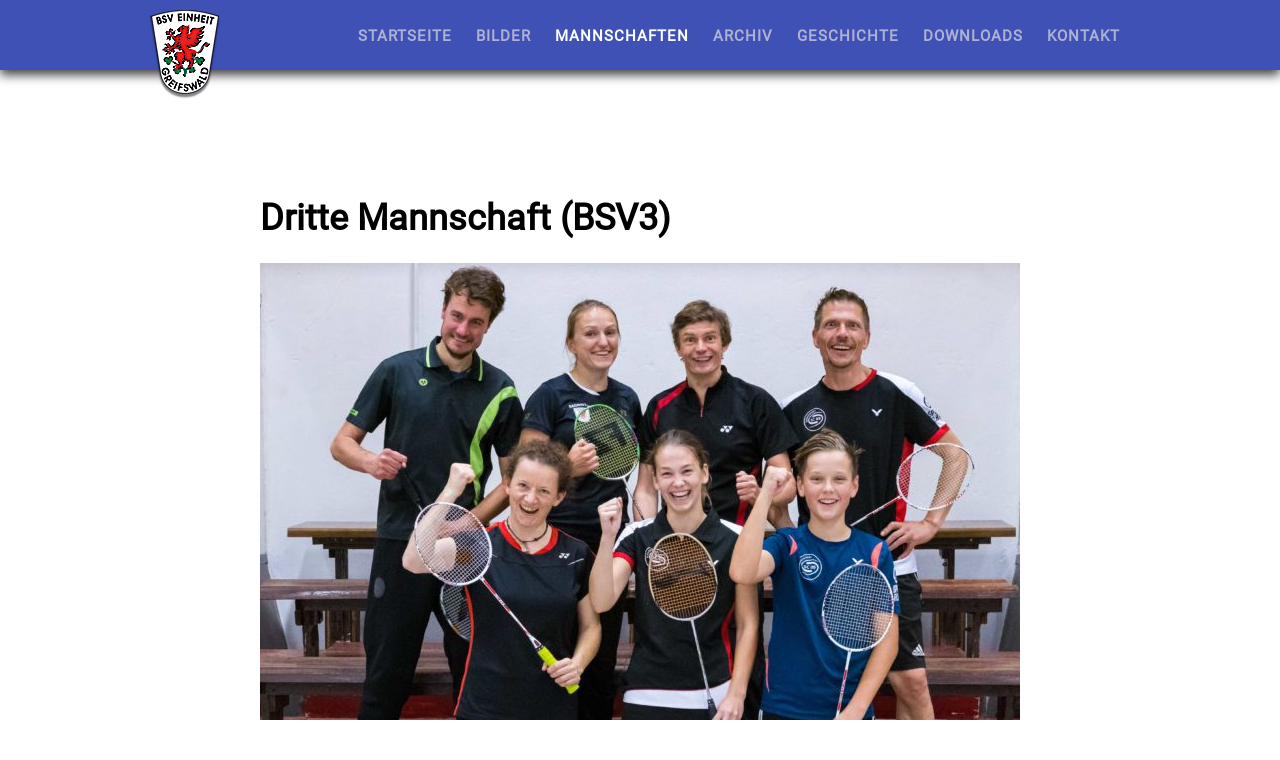

--- FILE ---
content_type: text/html; charset=UTF-8
request_url: https://www.bsv-einheitgreifswald.de/mannschaften/dritte-mannschaft/?type_0=gallery&album_gallery_id_0=15
body_size: 11487
content:
<!doctype html>
<html lang="de">
<head>
    <meta charset="utf-8">
    <meta name="viewport" content="width=device-width, initial-scale=1, maximum-scale=1">
    <meta name="description" content="Badminton - BSV Einheit Greifswald e.V.">
    <meta name="author" content="Jonny">
    <!--[if lt IE 9]>
        <script src="//html5shiv.googlecode.com/svn/trunk/html5.js"></script>
    <![endif]-->
    <title>Dritte Mannschaft (BSV3) &#8211; BSV Einheit Greifswald</title>
<meta name='robots' content='max-image-preview:large' />
<link rel="alternate" title="oEmbed (JSON)" type="application/json+oembed" href="https://www.bsv-einheitgreifswald.de/wp-json/oembed/1.0/embed?url=https%3A%2F%2Fwww.bsv-einheitgreifswald.de%2Fmannschaften%2Fdritte-mannschaft%2F" />
<link rel="alternate" title="oEmbed (XML)" type="text/xml+oembed" href="https://www.bsv-einheitgreifswald.de/wp-json/oembed/1.0/embed?url=https%3A%2F%2Fwww.bsv-einheitgreifswald.de%2Fmannschaften%2Fdritte-mannschaft%2F&#038;format=xml" />
<style id='wp-img-auto-sizes-contain-inline-css' type='text/css'>
img:is([sizes=auto i],[sizes^="auto," i]){contain-intrinsic-size:3000px 1500px}
/*# sourceURL=wp-img-auto-sizes-contain-inline-css */
</style>
<link rel='stylesheet' id='twb-open-sans-css' href='https://fonts.googleapis.com/css?family=Open+Sans%3A300%2C400%2C500%2C600%2C700%2C800&#038;display=swap&#038;ver=6.9' type='text/css' media='all' />
<link rel='stylesheet' id='twbbwg-global-css' href='https://www.bsv-einheitgreifswald.de/wp-content/plugins/photo-gallery/booster/assets/css/global.css?ver=1.0.0' type='text/css' media='all' />
<style id='wp-block-library-inline-css' type='text/css'>
:root{--wp-block-synced-color:#7a00df;--wp-block-synced-color--rgb:122,0,223;--wp-bound-block-color:var(--wp-block-synced-color);--wp-editor-canvas-background:#ddd;--wp-admin-theme-color:#007cba;--wp-admin-theme-color--rgb:0,124,186;--wp-admin-theme-color-darker-10:#006ba1;--wp-admin-theme-color-darker-10--rgb:0,107,160.5;--wp-admin-theme-color-darker-20:#005a87;--wp-admin-theme-color-darker-20--rgb:0,90,135;--wp-admin-border-width-focus:2px}@media (min-resolution:192dpi){:root{--wp-admin-border-width-focus:1.5px}}.wp-element-button{cursor:pointer}:root .has-very-light-gray-background-color{background-color:#eee}:root .has-very-dark-gray-background-color{background-color:#313131}:root .has-very-light-gray-color{color:#eee}:root .has-very-dark-gray-color{color:#313131}:root .has-vivid-green-cyan-to-vivid-cyan-blue-gradient-background{background:linear-gradient(135deg,#00d084,#0693e3)}:root .has-purple-crush-gradient-background{background:linear-gradient(135deg,#34e2e4,#4721fb 50%,#ab1dfe)}:root .has-hazy-dawn-gradient-background{background:linear-gradient(135deg,#faaca8,#dad0ec)}:root .has-subdued-olive-gradient-background{background:linear-gradient(135deg,#fafae1,#67a671)}:root .has-atomic-cream-gradient-background{background:linear-gradient(135deg,#fdd79a,#004a59)}:root .has-nightshade-gradient-background{background:linear-gradient(135deg,#330968,#31cdcf)}:root .has-midnight-gradient-background{background:linear-gradient(135deg,#020381,#2874fc)}:root{--wp--preset--font-size--normal:16px;--wp--preset--font-size--huge:42px}.has-regular-font-size{font-size:1em}.has-larger-font-size{font-size:2.625em}.has-normal-font-size{font-size:var(--wp--preset--font-size--normal)}.has-huge-font-size{font-size:var(--wp--preset--font-size--huge)}.has-text-align-center{text-align:center}.has-text-align-left{text-align:left}.has-text-align-right{text-align:right}.has-fit-text{white-space:nowrap!important}#end-resizable-editor-section{display:none}.aligncenter{clear:both}.items-justified-left{justify-content:flex-start}.items-justified-center{justify-content:center}.items-justified-right{justify-content:flex-end}.items-justified-space-between{justify-content:space-between}.screen-reader-text{border:0;clip-path:inset(50%);height:1px;margin:-1px;overflow:hidden;padding:0;position:absolute;width:1px;word-wrap:normal!important}.screen-reader-text:focus{background-color:#ddd;clip-path:none;color:#444;display:block;font-size:1em;height:auto;left:5px;line-height:normal;padding:15px 23px 14px;text-decoration:none;top:5px;width:auto;z-index:100000}html :where(.has-border-color){border-style:solid}html :where([style*=border-top-color]){border-top-style:solid}html :where([style*=border-right-color]){border-right-style:solid}html :where([style*=border-bottom-color]){border-bottom-style:solid}html :where([style*=border-left-color]){border-left-style:solid}html :where([style*=border-width]){border-style:solid}html :where([style*=border-top-width]){border-top-style:solid}html :where([style*=border-right-width]){border-right-style:solid}html :where([style*=border-bottom-width]){border-bottom-style:solid}html :where([style*=border-left-width]){border-left-style:solid}html :where(img[class*=wp-image-]){height:auto;max-width:100%}:where(figure){margin:0 0 1em}html :where(.is-position-sticky){--wp-admin--admin-bar--position-offset:var(--wp-admin--admin-bar--height,0px)}@media screen and (max-width:600px){html :where(.is-position-sticky){--wp-admin--admin-bar--position-offset:0px}}

/*# sourceURL=wp-block-library-inline-css */
</style><style id='global-styles-inline-css' type='text/css'>
:root{--wp--preset--aspect-ratio--square: 1;--wp--preset--aspect-ratio--4-3: 4/3;--wp--preset--aspect-ratio--3-4: 3/4;--wp--preset--aspect-ratio--3-2: 3/2;--wp--preset--aspect-ratio--2-3: 2/3;--wp--preset--aspect-ratio--16-9: 16/9;--wp--preset--aspect-ratio--9-16: 9/16;--wp--preset--color--black: #000000;--wp--preset--color--cyan-bluish-gray: #abb8c3;--wp--preset--color--white: #ffffff;--wp--preset--color--pale-pink: #f78da7;--wp--preset--color--vivid-red: #cf2e2e;--wp--preset--color--luminous-vivid-orange: #ff6900;--wp--preset--color--luminous-vivid-amber: #fcb900;--wp--preset--color--light-green-cyan: #7bdcb5;--wp--preset--color--vivid-green-cyan: #00d084;--wp--preset--color--pale-cyan-blue: #8ed1fc;--wp--preset--color--vivid-cyan-blue: #0693e3;--wp--preset--color--vivid-purple: #9b51e0;--wp--preset--gradient--vivid-cyan-blue-to-vivid-purple: linear-gradient(135deg,rgb(6,147,227) 0%,rgb(155,81,224) 100%);--wp--preset--gradient--light-green-cyan-to-vivid-green-cyan: linear-gradient(135deg,rgb(122,220,180) 0%,rgb(0,208,130) 100%);--wp--preset--gradient--luminous-vivid-amber-to-luminous-vivid-orange: linear-gradient(135deg,rgb(252,185,0) 0%,rgb(255,105,0) 100%);--wp--preset--gradient--luminous-vivid-orange-to-vivid-red: linear-gradient(135deg,rgb(255,105,0) 0%,rgb(207,46,46) 100%);--wp--preset--gradient--very-light-gray-to-cyan-bluish-gray: linear-gradient(135deg,rgb(238,238,238) 0%,rgb(169,184,195) 100%);--wp--preset--gradient--cool-to-warm-spectrum: linear-gradient(135deg,rgb(74,234,220) 0%,rgb(151,120,209) 20%,rgb(207,42,186) 40%,rgb(238,44,130) 60%,rgb(251,105,98) 80%,rgb(254,248,76) 100%);--wp--preset--gradient--blush-light-purple: linear-gradient(135deg,rgb(255,206,236) 0%,rgb(152,150,240) 100%);--wp--preset--gradient--blush-bordeaux: linear-gradient(135deg,rgb(254,205,165) 0%,rgb(254,45,45) 50%,rgb(107,0,62) 100%);--wp--preset--gradient--luminous-dusk: linear-gradient(135deg,rgb(255,203,112) 0%,rgb(199,81,192) 50%,rgb(65,88,208) 100%);--wp--preset--gradient--pale-ocean: linear-gradient(135deg,rgb(255,245,203) 0%,rgb(182,227,212) 50%,rgb(51,167,181) 100%);--wp--preset--gradient--electric-grass: linear-gradient(135deg,rgb(202,248,128) 0%,rgb(113,206,126) 100%);--wp--preset--gradient--midnight: linear-gradient(135deg,rgb(2,3,129) 0%,rgb(40,116,252) 100%);--wp--preset--font-size--small: 13px;--wp--preset--font-size--medium: 20px;--wp--preset--font-size--large: 36px;--wp--preset--font-size--x-large: 42px;--wp--preset--spacing--20: 0.44rem;--wp--preset--spacing--30: 0.67rem;--wp--preset--spacing--40: 1rem;--wp--preset--spacing--50: 1.5rem;--wp--preset--spacing--60: 2.25rem;--wp--preset--spacing--70: 3.38rem;--wp--preset--spacing--80: 5.06rem;--wp--preset--shadow--natural: 6px 6px 9px rgba(0, 0, 0, 0.2);--wp--preset--shadow--deep: 12px 12px 50px rgba(0, 0, 0, 0.4);--wp--preset--shadow--sharp: 6px 6px 0px rgba(0, 0, 0, 0.2);--wp--preset--shadow--outlined: 6px 6px 0px -3px rgb(255, 255, 255), 6px 6px rgb(0, 0, 0);--wp--preset--shadow--crisp: 6px 6px 0px rgb(0, 0, 0);}:where(.is-layout-flex){gap: 0.5em;}:where(.is-layout-grid){gap: 0.5em;}body .is-layout-flex{display: flex;}.is-layout-flex{flex-wrap: wrap;align-items: center;}.is-layout-flex > :is(*, div){margin: 0;}body .is-layout-grid{display: grid;}.is-layout-grid > :is(*, div){margin: 0;}:where(.wp-block-columns.is-layout-flex){gap: 2em;}:where(.wp-block-columns.is-layout-grid){gap: 2em;}:where(.wp-block-post-template.is-layout-flex){gap: 1.25em;}:where(.wp-block-post-template.is-layout-grid){gap: 1.25em;}.has-black-color{color: var(--wp--preset--color--black) !important;}.has-cyan-bluish-gray-color{color: var(--wp--preset--color--cyan-bluish-gray) !important;}.has-white-color{color: var(--wp--preset--color--white) !important;}.has-pale-pink-color{color: var(--wp--preset--color--pale-pink) !important;}.has-vivid-red-color{color: var(--wp--preset--color--vivid-red) !important;}.has-luminous-vivid-orange-color{color: var(--wp--preset--color--luminous-vivid-orange) !important;}.has-luminous-vivid-amber-color{color: var(--wp--preset--color--luminous-vivid-amber) !important;}.has-light-green-cyan-color{color: var(--wp--preset--color--light-green-cyan) !important;}.has-vivid-green-cyan-color{color: var(--wp--preset--color--vivid-green-cyan) !important;}.has-pale-cyan-blue-color{color: var(--wp--preset--color--pale-cyan-blue) !important;}.has-vivid-cyan-blue-color{color: var(--wp--preset--color--vivid-cyan-blue) !important;}.has-vivid-purple-color{color: var(--wp--preset--color--vivid-purple) !important;}.has-black-background-color{background-color: var(--wp--preset--color--black) !important;}.has-cyan-bluish-gray-background-color{background-color: var(--wp--preset--color--cyan-bluish-gray) !important;}.has-white-background-color{background-color: var(--wp--preset--color--white) !important;}.has-pale-pink-background-color{background-color: var(--wp--preset--color--pale-pink) !important;}.has-vivid-red-background-color{background-color: var(--wp--preset--color--vivid-red) !important;}.has-luminous-vivid-orange-background-color{background-color: var(--wp--preset--color--luminous-vivid-orange) !important;}.has-luminous-vivid-amber-background-color{background-color: var(--wp--preset--color--luminous-vivid-amber) !important;}.has-light-green-cyan-background-color{background-color: var(--wp--preset--color--light-green-cyan) !important;}.has-vivid-green-cyan-background-color{background-color: var(--wp--preset--color--vivid-green-cyan) !important;}.has-pale-cyan-blue-background-color{background-color: var(--wp--preset--color--pale-cyan-blue) !important;}.has-vivid-cyan-blue-background-color{background-color: var(--wp--preset--color--vivid-cyan-blue) !important;}.has-vivid-purple-background-color{background-color: var(--wp--preset--color--vivid-purple) !important;}.has-black-border-color{border-color: var(--wp--preset--color--black) !important;}.has-cyan-bluish-gray-border-color{border-color: var(--wp--preset--color--cyan-bluish-gray) !important;}.has-white-border-color{border-color: var(--wp--preset--color--white) !important;}.has-pale-pink-border-color{border-color: var(--wp--preset--color--pale-pink) !important;}.has-vivid-red-border-color{border-color: var(--wp--preset--color--vivid-red) !important;}.has-luminous-vivid-orange-border-color{border-color: var(--wp--preset--color--luminous-vivid-orange) !important;}.has-luminous-vivid-amber-border-color{border-color: var(--wp--preset--color--luminous-vivid-amber) !important;}.has-light-green-cyan-border-color{border-color: var(--wp--preset--color--light-green-cyan) !important;}.has-vivid-green-cyan-border-color{border-color: var(--wp--preset--color--vivid-green-cyan) !important;}.has-pale-cyan-blue-border-color{border-color: var(--wp--preset--color--pale-cyan-blue) !important;}.has-vivid-cyan-blue-border-color{border-color: var(--wp--preset--color--vivid-cyan-blue) !important;}.has-vivid-purple-border-color{border-color: var(--wp--preset--color--vivid-purple) !important;}.has-vivid-cyan-blue-to-vivid-purple-gradient-background{background: var(--wp--preset--gradient--vivid-cyan-blue-to-vivid-purple) !important;}.has-light-green-cyan-to-vivid-green-cyan-gradient-background{background: var(--wp--preset--gradient--light-green-cyan-to-vivid-green-cyan) !important;}.has-luminous-vivid-amber-to-luminous-vivid-orange-gradient-background{background: var(--wp--preset--gradient--luminous-vivid-amber-to-luminous-vivid-orange) !important;}.has-luminous-vivid-orange-to-vivid-red-gradient-background{background: var(--wp--preset--gradient--luminous-vivid-orange-to-vivid-red) !important;}.has-very-light-gray-to-cyan-bluish-gray-gradient-background{background: var(--wp--preset--gradient--very-light-gray-to-cyan-bluish-gray) !important;}.has-cool-to-warm-spectrum-gradient-background{background: var(--wp--preset--gradient--cool-to-warm-spectrum) !important;}.has-blush-light-purple-gradient-background{background: var(--wp--preset--gradient--blush-light-purple) !important;}.has-blush-bordeaux-gradient-background{background: var(--wp--preset--gradient--blush-bordeaux) !important;}.has-luminous-dusk-gradient-background{background: var(--wp--preset--gradient--luminous-dusk) !important;}.has-pale-ocean-gradient-background{background: var(--wp--preset--gradient--pale-ocean) !important;}.has-electric-grass-gradient-background{background: var(--wp--preset--gradient--electric-grass) !important;}.has-midnight-gradient-background{background: var(--wp--preset--gradient--midnight) !important;}.has-small-font-size{font-size: var(--wp--preset--font-size--small) !important;}.has-medium-font-size{font-size: var(--wp--preset--font-size--medium) !important;}.has-large-font-size{font-size: var(--wp--preset--font-size--large) !important;}.has-x-large-font-size{font-size: var(--wp--preset--font-size--x-large) !important;}
/*# sourceURL=global-styles-inline-css */
</style>

<style id='classic-theme-styles-inline-css' type='text/css'>
/*! This file is auto-generated */
.wp-block-button__link{color:#fff;background-color:#32373c;border-radius:9999px;box-shadow:none;text-decoration:none;padding:calc(.667em + 2px) calc(1.333em + 2px);font-size:1.125em}.wp-block-file__button{background:#32373c;color:#fff;text-decoration:none}
/*# sourceURL=/wp-includes/css/classic-themes.min.css */
</style>
<link rel='stylesheet' id='bwg_fonts-css' href='https://www.bsv-einheitgreifswald.de/wp-content/plugins/photo-gallery/css/bwg-fonts/fonts.css?ver=0.0.1' type='text/css' media='all' />
<link rel='stylesheet' id='sumoselect-css' href='https://www.bsv-einheitgreifswald.de/wp-content/plugins/photo-gallery/css/sumoselect.min.css?ver=3.4.6' type='text/css' media='all' />
<link rel='stylesheet' id='mCustomScrollbar-css' href='https://www.bsv-einheitgreifswald.de/wp-content/plugins/photo-gallery/css/jquery.mCustomScrollbar.min.css?ver=3.1.5' type='text/css' media='all' />
<link rel='stylesheet' id='bwg_frontend-css' href='https://www.bsv-einheitgreifswald.de/wp-content/plugins/photo-gallery/css/styles.min.css?ver=1.8.35' type='text/css' media='all' />
<link rel='stylesheet' id='bsv-style-css' href='https://www.bsv-einheitgreifswald.de/wp-content/themes/bsv-1.1.2-2016-03-04_06-20/style.css?ver=1.0' type='text/css' media='all' />
<link rel='stylesheet' id='tablepress-default-css' href='https://www.bsv-einheitgreifswald.de/wp-content/plugins/tablepress/css/build/default.css?ver=2.1.7' type='text/css' media='all' />
<script type="text/javascript" src="https://www.bsv-einheitgreifswald.de/wp-includes/js/jquery/jquery.min.js?ver=3.7.1" id="jquery-core-js"></script>
<script type="text/javascript" src="https://www.bsv-einheitgreifswald.de/wp-includes/js/jquery/jquery-migrate.min.js?ver=3.4.1" id="jquery-migrate-js"></script>
<script type="text/javascript" src="https://www.bsv-einheitgreifswald.de/wp-content/plugins/photo-gallery/booster/assets/js/circle-progress.js?ver=1.2.2" id="twbbwg-circle-js"></script>
<script type="text/javascript" id="twbbwg-global-js-extra">
/* <![CDATA[ */
var twb = {"nonce":"9ebc897fa3","ajax_url":"https://www.bsv-einheitgreifswald.de/wp-admin/admin-ajax.php","plugin_url":"https://www.bsv-einheitgreifswald.de/wp-content/plugins/photo-gallery/booster","href":"https://www.bsv-einheitgreifswald.de/wp-admin/admin.php?page=twbbwg_photo-gallery"};
var twb = {"nonce":"9ebc897fa3","ajax_url":"https://www.bsv-einheitgreifswald.de/wp-admin/admin-ajax.php","plugin_url":"https://www.bsv-einheitgreifswald.de/wp-content/plugins/photo-gallery/booster","href":"https://www.bsv-einheitgreifswald.de/wp-admin/admin.php?page=twbbwg_photo-gallery"};
//# sourceURL=twbbwg-global-js-extra
/* ]]> */
</script>
<script type="text/javascript" src="https://www.bsv-einheitgreifswald.de/wp-content/plugins/photo-gallery/booster/assets/js/global.js?ver=1.0.0" id="twbbwg-global-js"></script>
<script type="text/javascript" src="https://www.bsv-einheitgreifswald.de/wp-content/plugins/photo-gallery/js/jquery.sumoselect.min.js?ver=3.4.6" id="sumoselect-js"></script>
<script type="text/javascript" src="https://www.bsv-einheitgreifswald.de/wp-content/plugins/photo-gallery/js/tocca.min.js?ver=2.0.9" id="bwg_mobile-js"></script>
<script type="text/javascript" src="https://www.bsv-einheitgreifswald.de/wp-content/plugins/photo-gallery/js/jquery.mCustomScrollbar.concat.min.js?ver=3.1.5" id="mCustomScrollbar-js"></script>
<script type="text/javascript" src="https://www.bsv-einheitgreifswald.de/wp-content/plugins/photo-gallery/js/jquery.fullscreen.min.js?ver=0.6.0" id="jquery-fullscreen-js"></script>
<script type="text/javascript" id="bwg_frontend-js-extra">
/* <![CDATA[ */
var bwg_objectsL10n = {"bwg_field_required":"Feld ist erforderlich.","bwg_mail_validation":"Dies ist keine g\u00fcltige E-Mail-Adresse.","bwg_search_result":"Es gibt keine Bilder, die deiner Suche entsprechen.","bwg_select_tag":"Select Tag","bwg_order_by":"Order By","bwg_search":"Suchen","bwg_show_ecommerce":"Show Ecommerce","bwg_hide_ecommerce":"Hide Ecommerce","bwg_show_comments":"Kommentare anzeigen","bwg_hide_comments":"Kommentare ausblenden","bwg_restore":"Wiederherstellen","bwg_maximize":"Maximieren","bwg_fullscreen":"Vollbild","bwg_exit_fullscreen":"Vollbild verlassen","bwg_search_tag":"SEARCH...","bwg_tag_no_match":"No tags found","bwg_all_tags_selected":"All tags selected","bwg_tags_selected":"tags selected","play":"Wiedergeben","pause":"Pause","is_pro":"","bwg_play":"Wiedergeben","bwg_pause":"Pause","bwg_hide_info":"Info ausblenden","bwg_show_info":"Info anzeigen","bwg_hide_rating":"Hide rating","bwg_show_rating":"Show rating","ok":"Ok","cancel":"Cancel","select_all":"Select all","lazy_load":"0","lazy_loader":"https://www.bsv-einheitgreifswald.de/wp-content/plugins/photo-gallery/images/ajax_loader.png","front_ajax":"0","bwg_tag_see_all":"see all tags","bwg_tag_see_less":"see less tags"};
//# sourceURL=bwg_frontend-js-extra
/* ]]> */
</script>
<script type="text/javascript" src="https://www.bsv-einheitgreifswald.de/wp-content/plugins/photo-gallery/js/scripts.min.js?ver=1.8.35" id="bwg_frontend-js"></script>
<link rel="https://api.w.org/" href="https://www.bsv-einheitgreifswald.de/wp-json/" /><link rel="alternate" title="JSON" type="application/json" href="https://www.bsv-einheitgreifswald.de/wp-json/wp/v2/pages/137" /><link rel="EditURI" type="application/rsd+xml" title="RSD" href="https://www.bsv-einheitgreifswald.de/xmlrpc.php?rsd" />
<meta name="generator" content="WordPress 6.9" />
<link rel="canonical" href="https://www.bsv-einheitgreifswald.de/mannschaften/dritte-mannschaft/" />
<link rel='shortlink' href='https://www.bsv-einheitgreifswald.de/?p=137' />
<link rel="icon" href="https://www.bsv-einheitgreifswald.de/wp-content/uploads/2016/10/cropped-BSV-web-Logo-32x32.png" sizes="32x32" />
<link rel="icon" href="https://www.bsv-einheitgreifswald.de/wp-content/uploads/2016/10/cropped-BSV-web-Logo-192x192.png" sizes="192x192" />
<link rel="apple-touch-icon" href="https://www.bsv-einheitgreifswald.de/wp-content/uploads/2016/10/cropped-BSV-web-Logo-180x180.png" />
<meta name="msapplication-TileImage" content="https://www.bsv-einheitgreifswald.de/wp-content/uploads/2016/10/cropped-BSV-web-Logo-270x270.png" />
    <link rel="apple-touch-icon" sizes="57x57" href="https://www.bsv-einheitgreifswald.de/wp-content/themes/bsv-1.1.2-2016-03-04_06-20/icons/apple-touch-icon-57x57.png">
    <link rel="apple-touch-icon" sizes="60x60" href="https://www.bsv-einheitgreifswald.de/wp-content/themes/bsv-1.1.2-2016-03-04_06-20/icons/apple-touch-icon-60x60.png">
    <link rel="apple-touch-icon" sizes="72x72" href="https://www.bsv-einheitgreifswald.de/wp-content/themes/bsv-1.1.2-2016-03-04_06-20/icons/apple-touch-icon-72x72.png">
    <link rel="apple-touch-icon" sizes="76x76" href="https://www.bsv-einheitgreifswald.de/wp-content/themes/bsv-1.1.2-2016-03-04_06-20/icons/apple-touch-icon-76x76.png">
    <link rel="apple-touch-icon" sizes="114x114" href="https://www.bsv-einheitgreifswald.de/wp-content/themes/bsv-1.1.2-2016-03-04_06-20/icons/apple-touch-icon-114x114.png">
    <link rel="apple-touch-icon" sizes="120x120" href="https://www.bsv-einheitgreifswald.de/wp-content/themes/bsv-1.1.2-2016-03-04_06-20/icons/apple-touch-icon-120x120.png">
    <link rel="apple-touch-icon" sizes="144x144" href="https://www.bsv-einheitgreifswald.de/wp-content/themes/bsv-1.1.2-2016-03-04_06-20/icons/apple-touch-icon-144x144.png">
    <link rel="icon" type="image/png" href="https://www.bsv-einheitgreifswald.de/wp-content/themes/bsv-1.1.2-2016-03-04_06-20/icons/favicon-32x32.png" sizes="32x32">
    <link rel="icon" type="image/png" href="https://www.bsv-einheitgreifswald.de/wp-content/themes/bsv-1.1.2-2016-03-04_06-20/icons/favicon-96x96.png" sizes="96x96">
    <link rel="icon" type="image/png" href="https://www.bsv-einheitgreifswald.de/wp-content/themes/bsv-1.1.2-2016-03-04_06-20/icons/favicon-16x16.png" sizes="16x16">
    <link rel="manifest" href="https://www.bsv-einheitgreifswald.de/wp-content/themes/bsv-1.1.2-2016-03-04_06-20/icons/manifest.json">
    <link rel="mask-icon" href="https://www.bsv-einheitgreifswald.de/wp-content/themes/bsv-1.1.2-2016-03-04_06-20/icons/safari-pinned-tab.svg" color="#4051b5">
    <meta name="apple-mobile-web-app-title" content="BSV">
    <meta name="application-name" content="BSV">
    <meta name="msapplication-TileColor" content="#4051b5">
    <meta name="msapplication-TileImage" content="https://www.bsv-einheitgreifswald.de/wp-content/themes/bsv-1.1.2-2016-03-04_06-20/icons/mstile-144x144.png">
    <meta name="theme-color" content="#4051b5">
</head>
<body>

<div class="body-wrapper">

    <div class="header-bg">
        <header role="banner" class="header">
            <a href="javascript:;" class="header-mobile-nav">Menü</a>
            <a href="/" class="header-logo-link"><img src="https://www.bsv-einheitgreifswald.de/wp-content/themes/bsv-1.1.2-2016-03-04_06-20/img/logo-simpel.png" alt="" class="header-logo-image"></a>
            <nav>
                <ul id="menu-aufschlagwechsel" class="header-navigation"><li id="menu-item-5" class="menu-item menu-item-type-custom menu-item-object-custom menu-item-home menu-item-5"><a href="http://www.bsv-einheitgreifswald.de/">Startseite</a></li>
<li id="menu-item-163" class="menu-item menu-item-type-post_type menu-item-object-page menu-item-163"><a href="https://www.bsv-einheitgreifswald.de/bilder/">Bilder</a></li>
<li id="menu-item-139" class="menu-item menu-item-type-post_type menu-item-object-page current-page-ancestor current-menu-ancestor current-menu-parent current-page-parent current_page_parent current_page_ancestor menu-item-has-children menu-item-139"><a href="https://www.bsv-einheitgreifswald.de/mannschaften/">Mannschaften</a>
<ul class="sub-menu">
	<li id="menu-item-142" class="menu-item menu-item-type-post_type menu-item-object-page menu-item-142"><a href="https://www.bsv-einheitgreifswald.de/mannschaften/erste-mannschaft/">Erste Mannschaft (BSV1)</a></li>
	<li id="menu-item-141" class="menu-item menu-item-type-post_type menu-item-object-page menu-item-141"><a href="https://www.bsv-einheitgreifswald.de/mannschaften/zweite-mannschaft/">Zweite Mannschaft (BSV2)</a></li>
	<li id="menu-item-140" class="menu-item menu-item-type-post_type menu-item-object-page current-menu-item page_item page-item-137 current_page_item menu-item-140"><a href="https://www.bsv-einheitgreifswald.de/mannschaften/dritte-mannschaft/" aria-current="page">Dritte Mannschaft (BSV3)</a></li>
</ul>
</li>
<li id="menu-item-266" class="menu-item menu-item-type-post_type menu-item-object-page menu-item-has-children menu-item-266"><a href="https://www.bsv-einheitgreifswald.de/archiv/">Archiv</a>
<ul class="sub-menu">
	<li id="menu-item-684" class="menu-item menu-item-type-post_type menu-item-object-page menu-item-684"><a href="https://www.bsv-einheitgreifswald.de/archiv/saison-2014-15/">Saison 2014/15</a></li>
	<li id="menu-item-632" class="menu-item menu-item-type-post_type menu-item-object-page menu-item-632"><a href="https://www.bsv-einheitgreifswald.de/archiv/saison-2013-14/">Saison 2013/14</a></li>
	<li id="menu-item-302" class="menu-item menu-item-type-post_type menu-item-object-page menu-item-302"><a href="https://www.bsv-einheitgreifswald.de/archiv/saison-201213/">Saison 2012/13</a></li>
	<li id="menu-item-290" class="menu-item menu-item-type-post_type menu-item-object-page menu-item-290"><a href="https://www.bsv-einheitgreifswald.de/archiv/saison-201112/">Saison 2011/12</a></li>
	<li id="menu-item-267" class="menu-item menu-item-type-post_type menu-item-object-page menu-item-267"><a href="https://www.bsv-einheitgreifswald.de/archiv/saison-201011/">Saison 2010/11</a></li>
</ul>
</li>
<li id="menu-item-171" class="menu-item menu-item-type-post_type menu-item-object-page menu-item-171"><a href="https://www.bsv-einheitgreifswald.de/geschichte/">Geschichte</a></li>
<li id="menu-item-556" class="menu-item menu-item-type-post_type menu-item-object-page menu-item-has-children menu-item-556"><a href="https://www.bsv-einheitgreifswald.de/downloads/">Downloads</a>
<ul class="sub-menu">
	<li id="menu-item-1018" class="menu-item menu-item-type-custom menu-item-object-custom menu-item-1018"><a href="https://www.bsv-einheitgreifswald.de/wp-content/uploads/2023/02/BSV-Aufnahmeantrag.pdf">Aufnahmeantrag</a></li>
	<li id="menu-item-557" class="menu-item menu-item-type-custom menu-item-object-custom menu-item-557"><a href="https://www.bsv-einheitgreifswald.de/wp-content/uploads/2021/11/SATZUNG-BSV-Neufassung-2021.pdf">Satzung</a></li>
	<li id="menu-item-558" class="menu-item menu-item-type-custom menu-item-object-custom menu-item-558"><a href="https://www.bsv-einheitgreifswald.de/wp-content/uploads/2021/11/BSV-BeitragsOrdnung.pdf">Beitragsordnung</a></li>
	<li id="menu-item-559" class="menu-item menu-item-type-custom menu-item-object-custom menu-item-559"><a href="https://www.bsv-einheitgreifswald.de/wp-content/uploads/2021/11/BSV-Fahrtkostenabrechnung.pdf">Fahrtkostenabrechnung</a></li>
</ul>
</li>
<li id="menu-item-173" class="menu-item menu-item-type-post_type menu-item-object-page menu-item-privacy-policy menu-item-173"><a rel="privacy-policy" href="https://www.bsv-einheitgreifswald.de/kontakt/">Kontakt</a></li>
</ul>            </nav>
        </header>
    </div>

<main class="main">

    
    <article class="post">
        <h1 class="post-title"><a href="https://www.bsv-einheitgreifswald.de/mannschaften/dritte-mannschaft/" class="post-title-link">Dritte Mannschaft (BSV3)</a></h1>
                    <div class="post-thumbnail">
            <img width="760" height="507" src="https://www.bsv-einheitgreifswald.de/wp-content/uploads/2019/10/20190929_SGG3_Sassnitz-IMG_1502_rfx-760x507.jpg" class="attachment-fullwidth size-fullwidth wp-post-image" alt="" decoding="async" fetchpriority="high" srcset="https://www.bsv-einheitgreifswald.de/wp-content/uploads/2019/10/20190929_SGG3_Sassnitz-IMG_1502_rfx-760x507.jpg 760w, https://www.bsv-einheitgreifswald.de/wp-content/uploads/2019/10/20190929_SGG3_Sassnitz-IMG_1502_rfx-180x120.jpg 180w, https://www.bsv-einheitgreifswald.de/wp-content/uploads/2019/10/20190929_SGG3_Sassnitz-IMG_1502_rfx-360x240.jpg 360w, https://www.bsv-einheitgreifswald.de/wp-content/uploads/2019/10/20190929_SGG3_Sassnitz-IMG_1502_rfx-1620x1080.jpg 1620w, https://www.bsv-einheitgreifswald.de/wp-content/uploads/2019/10/20190929_SGG3_Sassnitz-IMG_1502_rfx-280x187.jpg 280w" sizes="(max-width: 760px) 100vw, 760px" />            </div>
                <div class="post-content"><p><em>Von links nach rechts: Dennis, Kathi, Anne, Julia, Jan, Max, Herta (Sept. 2019)</em></p>
<p>Unsere dritte Mannschaft (BSV3) spielt in der <a href="https://www.turnier.de/sport/league/draw?id=A0D4ADB2-37B9-48C7-9B6D-7470B546CD99&amp;draw=3" target="_blank" rel="noopener">Bezirksliga</a>, früher als Pommernliga bezeichnet. Hier findest du Bilder:</p>
<style id="bwg-style-0">    #bwg_container1_0 #bwg_container2_0 .bwg_album_extended_thumbnails_0 {      -moz-box-sizing: border-box;      box-sizing: border-box;      background-color: rgba(255, 255, 255, 0.00);      text-align: left;    }    #bwg_container1_0 #bwg_container2_0 .bwg-container-0.bwg-album-extended .bwg-extended-item {      display: flex;      flex-direction: row;      flex-wrap: wrap;      min-height: 150px;      border-bottom: 1px solid #E0E0E0;      background-color: rgba(255, 255, 255, 0.00);      border-radius: 0 0 0 0;      margin: 0 0 5px 0;      overflow: hidden;    }    #bwg_container1_0 #bwg_container2_0 .bwg-container-0.bwg-album-extended .bwg-extended-item0 {      margin: 10px 5px;      background-color: #FFFFFF;      border-radius: 0;      border: 1px solid #E8E8E8;      display: flex;      flex-direction: column;      padding: 5px;      justify-content: center;      max-width: 120px;    }    #bwg_container1_0 #bwg_container2_0 .bwg-container-0.bwg-album-extended .bwg-extended-item1 {      margin: 10px 5px;      background-color: #FFFFFF;      border-radius: 0;      border: 1px solid #E8E8E8;      display: flex;      flex-direction: column;      border-collapse: collapse;      padding: 5px;      justify-content: start;    }    #bwg_container1_0 #bwg_container2_0 .bwg-container-0.bwg-album-extended .bwg_title_spun_0 {      border: 1px none #CCCCCC;      color: #000000;      display: block;      font-family: segoe ui;      font-size: 16px;      font-weight: bold;      height: inherit;      margin-bottom: 2px;      padding: 2px;      text-align: left;      vertical-align: middle;      width: 100%;    }    #bwg_container1_0 #bwg_container2_0 .bwg-container-0.bwg-album-extended .bwg_description_spun1_0 a {      color: #000000;      font-size: 14px;      font-weight: normal;      font-family: segoe ui;    }    #bwg_container1_0 #bwg_container2_0 .bwg-container-0.bwg-album-extended .bwg_description_spun1_0 .bwg_description_short_0 p {      border: 1px none #CCCCCC;      display: inline-block;      color: #000000;      font-size: 14px;      font-weight: normal;      font-family: segoe ui;      height: inherit;      padding: 2px;      vertical-align: middle;      width: 100%;      word-wrap: break-word;      word-break: break-word;    }    #bwg_container1_0 #bwg_container2_0 .bwg-container-0.bwg-album-extended .bwg_description_spun1_0 * {      margin: 0;    }    #bwg_container1_0 #bwg_container2_0 .bwg-container-0.bwg-album-extended .bwg_description_spun2_0 {      float: left;    }    #bwg_container1_0 #bwg_container2_0 .bwg-container-0.bwg-album-extended .bwg_description_short_0 {      display: inline;    }    #bwg_container1_0 #bwg_container2_0 .bwg-container-0.bwg-album-extended .bwg_description_full {      display: none;    }    #bwg_container1_0 #bwg_container2_0 .bwg-container-0.bwg-album-extended .bwg_description_more_0 {      clear: both;      color: #F2D22E;      cursor: pointer;      float: right;      font-size: 12px;      font-weight: normal;    }    #bwg_container1_0 #bwg_container2_0 .bwg-container-0.bwg-album-extended .bwg-item0 {      padding: 0px;      background-color: #FFFFFF;      border-radius: 0;      border: 0px none #CCCCCC;      box-shadow: ;      margin: 2px;      opacity: 1.00;    }    #bwg_container1_0 #bwg_container2_0 .bwg-container-0.bwg-album-extended .bwg-item1 {      padding-top: 75%;    }          @media only screen and (min-width: 480px) {        #bwg_container1_0 #bwg_container2_0 .bwg-container-0.bwg-album-extended .bwg-item0 {                  }        #bwg_container1_0 #bwg_container2_0 .bwg-container-0.bwg-album-extended .bwg-item0:hover {          -ms-transform: scale(1.1);          -webkit-transform: scale(1.1);          transform: scale(1.1);        }        #bwg_container1_0 #bwg_container2_0 .bwg-container-0.bwg-album-extended .bwg-item1 img:hover {          -ms-transform: none;          -webkit-transform: none;          transform: none;        }      }          #bwg_container1_0 #bwg_container2_0 .bwg-container-0.bwg-standard-thumbnails {      width: 904px;              justify-content: center;        margin:0 auto !important;              background-color: rgba(255, 255, 255, 0.00);            padding-left: 4px;      padding-top: 4px;      max-width: 100%;            }        #bwg_container1_0 #bwg_container2_0 .bwg-container-0.bwg-standard-thumbnails .bwg-item {    justify-content: flex-start;      max-width: 180px;          }    #bwg_container1_0 #bwg_container2_0 .bwg-container-0.bwg-standard-thumbnails .bwg-item a {       margin-right: 4px;       margin-bottom: 4px;    }    #bwg_container1_0 #bwg_container2_0 .bwg-container-0.bwg-standard-thumbnails .bwg-item0 {      padding: 0px;            background-color:rgba(255,255,255, 0.30);      border: 0px none #CCCCCC;      opacity: 1.00;      border-radius: 0;      box-shadow: 0px 0px 0px #888888;    }    #bwg_container1_0 #bwg_container2_0 .bwg-container-0.bwg-standard-thumbnails .bwg-item1 img {      max-height: none;      max-width: none;      padding: 0 !important;    }        @media only screen and (min-width: 480px) {      #bwg_container1_0 #bwg_container2_0 .bwg-container-0.bwg-standard-thumbnails .bwg-item0 {        transition: all 0.3s ease 0s;-webkit-transition: all 0.3s ease 0s;      }      #bwg_container1_0 #bwg_container2_0 .bwg-container-0.bwg-standard-thumbnails .bwg-item0:hover {        -ms-transform: scale(1.1);        -webkit-transform: scale(1.1);        transform: scale(1.1);      }    }          #bwg_container1_0 #bwg_container2_0 .bwg-container-0.bwg-standard-thumbnails .bwg-item1 {      padding-top: 50%;    }        #bwg_container1_0 #bwg_container2_0 .bwg-container-0.bwg-standard-thumbnails .bwg-title2,    #bwg_container1_0 #bwg_container2_0 .bwg-container-0.bwg-standard-thumbnails .bwg-ecommerce2 {      color: #CCCCCC;      font-family: segoe ui;      font-size: 16px;      font-weight: bold;      padding: 2px;      text-shadow: 0px 0px 0px #888888;      max-height: 100%;    }    #bwg_container1_0 #bwg_container2_0 .bwg-container-0.bwg-standard-thumbnails .bwg-thumb-description span {    color: #323A45;    font-family: Ubuntu;    font-size: 12px;    max-height: 100%;    word-wrap: break-word;    }    #bwg_container1_0 #bwg_container2_0 .bwg-container-0.bwg-standard-thumbnails .bwg-play-icon2 {      font-size: 32px;    }    #bwg_container1_0 #bwg_container2_0 .bwg-container-0.bwg-standard-thumbnails .bwg-ecommerce2 {      font-size: 19.2px;      color: #CCCCCC;    }    </style>    <div id="bwg_container1_0"         class="bwg_container bwg_thumbnail bwg_thumbnails bwg_thumbnail"         data-right-click-protection="0"         data-bwg="0"         data-scroll="0"         data-gallery-type="thumbnails"         data-gallery-view-type="thumbnail"         data-current-url="/mannschaften/dritte-mannschaft/?type_0=gallery&#038;album_gallery_id_0=15"         data-lightbox-url="https://www.bsv-einheitgreifswald.de/wp-admin/admin-ajax.php?action=GalleryBox&#038;current_view=0&#038;gallery_id=15&#038;tag=0&#038;theme_id=1&#038;shortcode_id=1&#038;sort_by=order&#038;order_by=asc&#038;current_url=%2Fmannschaften%2Fdritte-mannschaft%2F%3Ftype_0%3Dgallery%26album_gallery_id_0%3D15"         data-gallery-id="15"         data-popup-width="800"         data-popup-height="500"         data-is-album="album"         data-buttons-position="bottom">      <div id="bwg_container2_0">             <div id="ajax_loading_0" class="bwg_loading_div_1">      <div class="bwg_loading_div_2">        <div class="bwg_loading_div_3">          <div id="loading_div_0" class="bwg_spider_ajax_loading">          </div>        </div>      </div>    </div>            <form id="gal_front_form_0"              class="bwg-hidden"              method="post"              action="#"              data-current="0"              data-shortcode-id="1"              data-gallery-type="thumbnails"              data-gallery-id="15"              data-tag="0"              data-album-id="1"              data-theme-id="1"              data-ajax-url="https://www.bsv-einheitgreifswald.de/wp-admin/admin-ajax.php?action=bwg_frontend_data">          <div id="bwg_container3_0" class="bwg-background bwg-background-0">                <div data-max-count="5"         data-thumbnail-width="180"         data-bwg="0"         data-gallery-id="15"         data-lightbox-url="https://www.bsv-einheitgreifswald.de/wp-admin/admin-ajax.php?action=GalleryBox&amp;current_view=0&amp;gallery_id=15&amp;tag=0&amp;theme_id=1&amp;shortcode_id=1&amp;sort_by=order&amp;order_by=asc&amp;current_url=%2Fmannschaften%2Fdritte-mannschaft%2F%3Ftype_0%3Dgallery%26album_gallery_id_0%3D15"         id="bwg_thumbnails_0"         class="bwg-container-0 bwg-thumbnails bwg-standard-thumbnails bwg-container bwg-border-box">            <div class="bwg-item">        <a class="bwg-a  bwg_lightbox"  data-image-id="405" href="https://www.bsv-einheitgreifswald.de/wp-content/uploads/photo-gallery/2014/BSV3%20vs%20GSV98%20und%20SGDA2/20140223_BSV3_IMG_1263_rfx.JPG" data-elementor-open-lightbox="no">                <div class="bwg-item0 ">          <div class="bwg-item1 ">            <div class="bwg-item2">              <img decoding="async" class="skip-lazy bwg_standart_thumb_img_0 "                   data-id="405"                   data-width=""                   data-height=""                   data-src="https://www.bsv-einheitgreifswald.de/wp-content/uploads/photo-gallery/2014/BSV3%20vs%20GSV98%20und%20SGDA2/thumb/20140223_BSV3_IMG_1263_rfx.JPG"                   src="https://www.bsv-einheitgreifswald.de/wp-content/uploads/photo-gallery/2014/BSV3%20vs%20GSV98%20und%20SGDA2/thumb/20140223_BSV3_IMG_1263_rfx.JPG"                   alt="20140223_BSV3_IMG_1263_rfx "                   title="20140223_BSV3_IMG_1263_rfx " />            </div>            <div class="">                                                      </div>          </div>        </div>                        </a>              </div>            <div class="bwg-item">        <a class="bwg-a  bwg_lightbox"  data-image-id="407" href="https://www.bsv-einheitgreifswald.de/wp-content/uploads/photo-gallery/2014/BSV3%20vs%20GSV98%20und%20SGDA2/20140223_BSV3_IMG_1287_rfx.JPG" data-elementor-open-lightbox="no">                <div class="bwg-item0 ">          <div class="bwg-item1 ">            <div class="bwg-item2">              <img decoding="async" class="skip-lazy bwg_standart_thumb_img_0 "                   data-id="407"                   data-width=""                   data-height=""                   data-src="https://www.bsv-einheitgreifswald.de/wp-content/uploads/photo-gallery/2014/BSV3%20vs%20GSV98%20und%20SGDA2/thumb/20140223_BSV3_IMG_1287_rfx.JPG"                   src="https://www.bsv-einheitgreifswald.de/wp-content/uploads/photo-gallery/2014/BSV3%20vs%20GSV98%20und%20SGDA2/thumb/20140223_BSV3_IMG_1287_rfx.JPG"                   alt="20140223_BSV3_IMG_1287_rfx "                   title="20140223_BSV3_IMG_1287_rfx " />            </div>            <div class="">                                                      </div>          </div>        </div>                        </a>              </div>            <div class="bwg-item">        <a class="bwg-a  bwg_lightbox"  data-image-id="417" href="https://www.bsv-einheitgreifswald.de/wp-content/uploads/photo-gallery/2014/BSV3%20vs%20GSV98%20und%20SGDA2/20140223_BSV3_IMG_1403_rfx.JPG" data-elementor-open-lightbox="no">                <div class="bwg-item0 ">          <div class="bwg-item1 ">            <div class="bwg-item2">              <img decoding="async" class="skip-lazy bwg_standart_thumb_img_0 "                   data-id="417"                   data-width=""                   data-height=""                   data-src="https://www.bsv-einheitgreifswald.de/wp-content/uploads/photo-gallery/2014/BSV3%20vs%20GSV98%20und%20SGDA2/thumb/20140223_BSV3_IMG_1403_rfx.JPG"                   src="https://www.bsv-einheitgreifswald.de/wp-content/uploads/photo-gallery/2014/BSV3%20vs%20GSV98%20und%20SGDA2/thumb/20140223_BSV3_IMG_1403_rfx.JPG"                   alt="20140223_BSV3_IMG_1403_rfx "                   title="20140223_BSV3_IMG_1403_rfx " />            </div>            <div class="">                                                      </div>          </div>        </div>                        </a>              </div>            <div class="bwg-item">        <a class="bwg-a  bwg_lightbox"  data-image-id="416" href="https://www.bsv-einheitgreifswald.de/wp-content/uploads/photo-gallery/2014/BSV3%20vs%20GSV98%20und%20SGDA2/20140223_BSV3_IMG_1400_rfx.JPG" data-elementor-open-lightbox="no">                <div class="bwg-item0 ">          <div class="bwg-item1 ">            <div class="bwg-item2">              <img decoding="async" class="skip-lazy bwg_standart_thumb_img_0 "                   data-id="416"                   data-width=""                   data-height=""                   data-src="https://www.bsv-einheitgreifswald.de/wp-content/uploads/photo-gallery/2014/BSV3%20vs%20GSV98%20und%20SGDA2/thumb/20140223_BSV3_IMG_1400_rfx.JPG"                   src="https://www.bsv-einheitgreifswald.de/wp-content/uploads/photo-gallery/2014/BSV3%20vs%20GSV98%20und%20SGDA2/thumb/20140223_BSV3_IMG_1400_rfx.JPG"                   alt="20140223_BSV3_IMG_1400_rfx "                   title="20140223_BSV3_IMG_1400_rfx " />            </div>            <div class="">                                                      </div>          </div>        </div>                        </a>              </div>            <div class="bwg-item">        <a class="bwg-a  bwg_lightbox"  data-image-id="415" href="https://www.bsv-einheitgreifswald.de/wp-content/uploads/photo-gallery/2014/BSV3%20vs%20GSV98%20und%20SGDA2/20140223_BSV3_IMG_1392_rfx.JPG" data-elementor-open-lightbox="no">                <div class="bwg-item0 ">          <div class="bwg-item1 ">            <div class="bwg-item2">              <img decoding="async" class="skip-lazy bwg_standart_thumb_img_0 "                   data-id="415"                   data-width=""                   data-height=""                   data-src="https://www.bsv-einheitgreifswald.de/wp-content/uploads/photo-gallery/2014/BSV3%20vs%20GSV98%20und%20SGDA2/thumb/20140223_BSV3_IMG_1392_rfx.JPG"                   src="https://www.bsv-einheitgreifswald.de/wp-content/uploads/photo-gallery/2014/BSV3%20vs%20GSV98%20und%20SGDA2/thumb/20140223_BSV3_IMG_1392_rfx.JPG"                   alt="20140223_BSV3_IMG_1392_rfx "                   title="20140223_BSV3_IMG_1392_rfx " />            </div>            <div class="">                                                      </div>          </div>        </div>                        </a>              </div>            <div class="bwg-item">        <a class="bwg-a  bwg_lightbox"  data-image-id="414" href="https://www.bsv-einheitgreifswald.de/wp-content/uploads/photo-gallery/2014/BSV3%20vs%20GSV98%20und%20SGDA2/20140223_BSV3_IMG_1376_rfx.JPG" data-elementor-open-lightbox="no">                <div class="bwg-item0 ">          <div class="bwg-item1 ">            <div class="bwg-item2">              <img decoding="async" class="skip-lazy bwg_standart_thumb_img_0 "                   data-id="414"                   data-width=""                   data-height=""                   data-src="https://www.bsv-einheitgreifswald.de/wp-content/uploads/photo-gallery/2014/BSV3%20vs%20GSV98%20und%20SGDA2/thumb/20140223_BSV3_IMG_1376_rfx.JPG"                   src="https://www.bsv-einheitgreifswald.de/wp-content/uploads/photo-gallery/2014/BSV3%20vs%20GSV98%20und%20SGDA2/thumb/20140223_BSV3_IMG_1376_rfx.JPG"                   alt="20140223_BSV3_IMG_1376_rfx "                   title="20140223_BSV3_IMG_1376_rfx " />            </div>            <div class="">                                                      </div>          </div>        </div>                        </a>              </div>            <div class="bwg-item">        <a class="bwg-a  bwg_lightbox"  data-image-id="413" href="https://www.bsv-einheitgreifswald.de/wp-content/uploads/photo-gallery/2014/BSV3%20vs%20GSV98%20und%20SGDA2/20140223_BSV3_IMG_1356_rfx.JPG" data-elementor-open-lightbox="no">                <div class="bwg-item0 ">          <div class="bwg-item1 ">            <div class="bwg-item2">              <img decoding="async" class="skip-lazy bwg_standart_thumb_img_0 "                   data-id="413"                   data-width=""                   data-height=""                   data-src="https://www.bsv-einheitgreifswald.de/wp-content/uploads/photo-gallery/2014/BSV3%20vs%20GSV98%20und%20SGDA2/thumb/20140223_BSV3_IMG_1356_rfx.JPG"                   src="https://www.bsv-einheitgreifswald.de/wp-content/uploads/photo-gallery/2014/BSV3%20vs%20GSV98%20und%20SGDA2/thumb/20140223_BSV3_IMG_1356_rfx.JPG"                   alt="20140223_BSV3_IMG_1356_rfx "                   title="20140223_BSV3_IMG_1356_rfx " />            </div>            <div class="">                                                      </div>          </div>        </div>                        </a>              </div>            <div class="bwg-item">        <a class="bwg-a  bwg_lightbox"  data-image-id="412" href="https://www.bsv-einheitgreifswald.de/wp-content/uploads/photo-gallery/2014/BSV3%20vs%20GSV98%20und%20SGDA2/20140223_BSV3_IMG_1349_rfx.JPG" data-elementor-open-lightbox="no">                <div class="bwg-item0 ">          <div class="bwg-item1 ">            <div class="bwg-item2">              <img decoding="async" class="skip-lazy bwg_standart_thumb_img_0 "                   data-id="412"                   data-width=""                   data-height=""                   data-src="https://www.bsv-einheitgreifswald.de/wp-content/uploads/photo-gallery/2014/BSV3%20vs%20GSV98%20und%20SGDA2/thumb/20140223_BSV3_IMG_1349_rfx.JPG"                   src="https://www.bsv-einheitgreifswald.de/wp-content/uploads/photo-gallery/2014/BSV3%20vs%20GSV98%20und%20SGDA2/thumb/20140223_BSV3_IMG_1349_rfx.JPG"                   alt="20140223_BSV3_IMG_1349_rfx "                   title="20140223_BSV3_IMG_1349_rfx " />            </div>            <div class="">                                                      </div>          </div>        </div>                        </a>              </div>            <div class="bwg-item">        <a class="bwg-a  bwg_lightbox"  data-image-id="411" href="https://www.bsv-einheitgreifswald.de/wp-content/uploads/photo-gallery/2014/BSV3%20vs%20GSV98%20und%20SGDA2/20140223_BSV3_IMG_1333_rfx.JPG" data-elementor-open-lightbox="no">                <div class="bwg-item0 ">          <div class="bwg-item1 ">            <div class="bwg-item2">              <img decoding="async" class="skip-lazy bwg_standart_thumb_img_0 "                   data-id="411"                   data-width=""                   data-height=""                   data-src="https://www.bsv-einheitgreifswald.de/wp-content/uploads/photo-gallery/2014/BSV3%20vs%20GSV98%20und%20SGDA2/thumb/20140223_BSV3_IMG_1333_rfx.JPG"                   src="https://www.bsv-einheitgreifswald.de/wp-content/uploads/photo-gallery/2014/BSV3%20vs%20GSV98%20und%20SGDA2/thumb/20140223_BSV3_IMG_1333_rfx.JPG"                   alt="20140223_BSV3_IMG_1333_rfx "                   title="20140223_BSV3_IMG_1333_rfx " />            </div>            <div class="">                                                      </div>          </div>        </div>                        </a>              </div>            <div class="bwg-item">        <a class="bwg-a  bwg_lightbox"  data-image-id="410" href="https://www.bsv-einheitgreifswald.de/wp-content/uploads/photo-gallery/2014/BSV3%20vs%20GSV98%20und%20SGDA2/20140223_BSV3_IMG_1317_rfx.JPG" data-elementor-open-lightbox="no">                <div class="bwg-item0 ">          <div class="bwg-item1 ">            <div class="bwg-item2">              <img decoding="async" class="skip-lazy bwg_standart_thumb_img_0 "                   data-id="410"                   data-width=""                   data-height=""                   data-src="https://www.bsv-einheitgreifswald.de/wp-content/uploads/photo-gallery/2014/BSV3%20vs%20GSV98%20und%20SGDA2/thumb/20140223_BSV3_IMG_1317_rfx.JPG"                   src="https://www.bsv-einheitgreifswald.de/wp-content/uploads/photo-gallery/2014/BSV3%20vs%20GSV98%20und%20SGDA2/thumb/20140223_BSV3_IMG_1317_rfx.JPG"                   alt="20140223_BSV3_IMG_1317_rfx "                   title="20140223_BSV3_IMG_1317_rfx " />            </div>            <div class="">                                                      </div>          </div>        </div>                        </a>              </div>            <div class="bwg-item">        <a class="bwg-a  bwg_lightbox"  data-image-id="409" href="https://www.bsv-einheitgreifswald.de/wp-content/uploads/photo-gallery/2014/BSV3%20vs%20GSV98%20und%20SGDA2/20140223_BSV3_IMG_1293_rfx.JPG" data-elementor-open-lightbox="no">                <div class="bwg-item0 ">          <div class="bwg-item1 ">            <div class="bwg-item2">              <img decoding="async" class="skip-lazy bwg_standart_thumb_img_0 "                   data-id="409"                   data-width=""                   data-height=""                   data-src="https://www.bsv-einheitgreifswald.de/wp-content/uploads/photo-gallery/2014/BSV3%20vs%20GSV98%20und%20SGDA2/thumb/20140223_BSV3_IMG_1293_rfx.JPG"                   src="https://www.bsv-einheitgreifswald.de/wp-content/uploads/photo-gallery/2014/BSV3%20vs%20GSV98%20und%20SGDA2/thumb/20140223_BSV3_IMG_1293_rfx.JPG"                   alt="20140223_BSV3_IMG_1293_rfx "                   title="20140223_BSV3_IMG_1293_rfx " />            </div>            <div class="">                                                      </div>          </div>        </div>                        </a>              </div>            <div class="bwg-item">        <a class="bwg-a  bwg_lightbox"  data-image-id="408" href="https://www.bsv-einheitgreifswald.de/wp-content/uploads/photo-gallery/2014/BSV3%20vs%20GSV98%20und%20SGDA2/20140223_BSV3_IMG_1291_rfx.JPG" data-elementor-open-lightbox="no">                <div class="bwg-item0 ">          <div class="bwg-item1 ">            <div class="bwg-item2">              <img decoding="async" class="skip-lazy bwg_standart_thumb_img_0 "                   data-id="408"                   data-width=""                   data-height=""                   data-src="https://www.bsv-einheitgreifswald.de/wp-content/uploads/photo-gallery/2014/BSV3%20vs%20GSV98%20und%20SGDA2/thumb/20140223_BSV3_IMG_1291_rfx.JPG"                   src="https://www.bsv-einheitgreifswald.de/wp-content/uploads/photo-gallery/2014/BSV3%20vs%20GSV98%20und%20SGDA2/thumb/20140223_BSV3_IMG_1291_rfx.JPG"                   alt="20140223_BSV3_IMG_1291_rfx "                   title="20140223_BSV3_IMG_1291_rfx " />            </div>            <div class="">                                                      </div>          </div>        </div>                        </a>              </div>            <div class="bwg-item">        <a class="bwg-a  bwg_lightbox"  data-image-id="406" href="https://www.bsv-einheitgreifswald.de/wp-content/uploads/photo-gallery/2014/BSV3%20vs%20GSV98%20und%20SGDA2/20140223_BSV3_IMG_1280_rfx.JPG" data-elementor-open-lightbox="no">                <div class="bwg-item0 ">          <div class="bwg-item1 ">            <div class="bwg-item2">              <img decoding="async" class="skip-lazy bwg_standart_thumb_img_0 "                   data-id="406"                   data-width=""                   data-height=""                   data-src="https://www.bsv-einheitgreifswald.de/wp-content/uploads/photo-gallery/2014/BSV3%20vs%20GSV98%20und%20SGDA2/thumb/20140223_BSV3_IMG_1280_rfx.JPG"                   src="https://www.bsv-einheitgreifswald.de/wp-content/uploads/photo-gallery/2014/BSV3%20vs%20GSV98%20und%20SGDA2/thumb/20140223_BSV3_IMG_1280_rfx.JPG"                   alt="20140223_BSV3_IMG_1280_rfx "                   title="20140223_BSV3_IMG_1280_rfx " />            </div>            <div class="">                                                      </div>          </div>        </div>                        </a>              </div>            <div class="bwg-item">        <a class="bwg-a  bwg_lightbox"  data-image-id="402" href="https://www.bsv-einheitgreifswald.de/wp-content/uploads/photo-gallery/2014/BSV3%20vs%20GSV98%20und%20SGDA2/20140223_BSV3_IMG_1239_rfx.JPG" data-elementor-open-lightbox="no">                <div class="bwg-item0 ">          <div class="bwg-item1 ">            <div class="bwg-item2">              <img decoding="async" class="skip-lazy bwg_standart_thumb_img_0 "                   data-id="402"                   data-width=""                   data-height=""                   data-src="https://www.bsv-einheitgreifswald.de/wp-content/uploads/photo-gallery/2014/BSV3%20vs%20GSV98%20und%20SGDA2/thumb/20140223_BSV3_IMG_1239_rfx.JPG"                   src="https://www.bsv-einheitgreifswald.de/wp-content/uploads/photo-gallery/2014/BSV3%20vs%20GSV98%20und%20SGDA2/thumb/20140223_BSV3_IMG_1239_rfx.JPG"                   alt="20140223_BSV3_IMG_1239_rfx "                   title="20140223_BSV3_IMG_1239_rfx " />            </div>            <div class="">                                                      </div>          </div>        </div>                        </a>              </div>            <div class="bwg-item">        <a class="bwg-a  bwg_lightbox"  data-image-id="404" href="https://www.bsv-einheitgreifswald.de/wp-content/uploads/photo-gallery/2014/BSV3%20vs%20GSV98%20und%20SGDA2/20140223_BSV3_IMG_1262_rfx.JPG" data-elementor-open-lightbox="no">                <div class="bwg-item0 ">          <div class="bwg-item1 ">            <div class="bwg-item2">              <img decoding="async" class="skip-lazy bwg_standart_thumb_img_0 "                   data-id="404"                   data-width=""                   data-height=""                   data-src="https://www.bsv-einheitgreifswald.de/wp-content/uploads/photo-gallery/2014/BSV3%20vs%20GSV98%20und%20SGDA2/thumb/20140223_BSV3_IMG_1262_rfx.JPG"                   src="https://www.bsv-einheitgreifswald.de/wp-content/uploads/photo-gallery/2014/BSV3%20vs%20GSV98%20und%20SGDA2/thumb/20140223_BSV3_IMG_1262_rfx.JPG"                   alt="20140223_BSV3_IMG_1262_rfx "                   title="20140223_BSV3_IMG_1262_rfx " />            </div>            <div class="">                                                      </div>          </div>        </div>                        </a>              </div>            <div class="bwg-item">        <a class="bwg-a  bwg_lightbox"  data-image-id="403" href="https://www.bsv-einheitgreifswald.de/wp-content/uploads/photo-gallery/2014/BSV3%20vs%20GSV98%20und%20SGDA2/20140223_BSV3_IMG_1247_rfx.JPG" data-elementor-open-lightbox="no">                <div class="bwg-item0 ">          <div class="bwg-item1 ">            <div class="bwg-item2">              <img decoding="async" class="skip-lazy bwg_standart_thumb_img_0 "                   data-id="403"                   data-width=""                   data-height=""                   data-src="https://www.bsv-einheitgreifswald.de/wp-content/uploads/photo-gallery/2014/BSV3%20vs%20GSV98%20und%20SGDA2/thumb/20140223_BSV3_IMG_1247_rfx.JPG"                   src="https://www.bsv-einheitgreifswald.de/wp-content/uploads/photo-gallery/2014/BSV3%20vs%20GSV98%20und%20SGDA2/thumb/20140223_BSV3_IMG_1247_rfx.JPG"                   alt="20140223_BSV3_IMG_1247_rfx "                   title="20140223_BSV3_IMG_1247_rfx " />            </div>            <div class="">                                                      </div>          </div>        </div>                        </a>              </div>            <div class="bwg-item">        <a class="bwg-a  bwg_lightbox"  data-image-id="401" href="https://www.bsv-einheitgreifswald.de/wp-content/uploads/photo-gallery/2014/BSV3%20vs%20GSV98%20und%20SGDA2/20140223_BSV3_IMG_1236_rfx.JPG" data-elementor-open-lightbox="no">                <div class="bwg-item0 ">          <div class="bwg-item1 ">            <div class="bwg-item2">              <img decoding="async" class="skip-lazy bwg_standart_thumb_img_0 "                   data-id="401"                   data-width=""                   data-height=""                   data-src="https://www.bsv-einheitgreifswald.de/wp-content/uploads/photo-gallery/2014/BSV3%20vs%20GSV98%20und%20SGDA2/thumb/20140223_BSV3_IMG_1236_rfx.JPG"                   src="https://www.bsv-einheitgreifswald.de/wp-content/uploads/photo-gallery/2014/BSV3%20vs%20GSV98%20und%20SGDA2/thumb/20140223_BSV3_IMG_1236_rfx.JPG"                   alt="20140223_BSV3_IMG_1236_rfx "                   title="20140223_BSV3_IMG_1236_rfx " />            </div>            <div class="">                                                      </div>          </div>        </div>                        </a>              </div>            <div class="bwg-item">        <a class="bwg-a  bwg_lightbox"  data-image-id="400" href="https://www.bsv-einheitgreifswald.de/wp-content/uploads/photo-gallery/2014/BSV3%20vs%20GSV98%20und%20SGDA2/20140223_BSV3_IMG_1235_rfx.JPG" data-elementor-open-lightbox="no">                <div class="bwg-item0 ">          <div class="bwg-item1 ">            <div class="bwg-item2">              <img decoding="async" class="skip-lazy bwg_standart_thumb_img_0 "                   data-id="400"                   data-width=""                   data-height=""                   data-src="https://www.bsv-einheitgreifswald.de/wp-content/uploads/photo-gallery/2014/BSV3%20vs%20GSV98%20und%20SGDA2/thumb/20140223_BSV3_IMG_1235_rfx.JPG"                   src="https://www.bsv-einheitgreifswald.de/wp-content/uploads/photo-gallery/2014/BSV3%20vs%20GSV98%20und%20SGDA2/thumb/20140223_BSV3_IMG_1235_rfx.JPG"                   alt="20140223_BSV3_IMG_1235_rfx "                   title="20140223_BSV3_IMG_1235_rfx " />            </div>            <div class="">                                                      </div>          </div>        </div>                        </a>              </div>            <div class="bwg-item">        <a class="bwg-a  bwg_lightbox"  data-image-id="399" href="https://www.bsv-einheitgreifswald.de/wp-content/uploads/photo-gallery/2014/BSV3%20vs%20GSV98%20und%20SGDA2/20140223_BSV3_IMG_1222_rfx.JPG" data-elementor-open-lightbox="no">                <div class="bwg-item0 ">          <div class="bwg-item1 ">            <div class="bwg-item2">              <img decoding="async" class="skip-lazy bwg_standart_thumb_img_0 "                   data-id="399"                   data-width=""                   data-height=""                   data-src="https://www.bsv-einheitgreifswald.de/wp-content/uploads/photo-gallery/2014/BSV3%20vs%20GSV98%20und%20SGDA2/thumb/20140223_BSV3_IMG_1222_rfx.JPG"                   src="https://www.bsv-einheitgreifswald.de/wp-content/uploads/photo-gallery/2014/BSV3%20vs%20GSV98%20und%20SGDA2/thumb/20140223_BSV3_IMG_1222_rfx.JPG"                   alt="20140223_BSV3_IMG_1222_rfx "                   title="20140223_BSV3_IMG_1222_rfx " />            </div>            <div class="">                                                      </div>          </div>        </div>                        </a>              </div>            <div class="bwg-item">        <a class="bwg-a  bwg_lightbox"  data-image-id="398" href="https://www.bsv-einheitgreifswald.de/wp-content/uploads/photo-gallery/2014/BSV3%20vs%20GSV98%20und%20SGDA2/20140223_BSV3_IMG_1215_rfx.JPG" data-elementor-open-lightbox="no">                <div class="bwg-item0 ">          <div class="bwg-item1 ">            <div class="bwg-item2">              <img decoding="async" class="skip-lazy bwg_standart_thumb_img_0 "                   data-id="398"                   data-width=""                   data-height=""                   data-src="https://www.bsv-einheitgreifswald.de/wp-content/uploads/photo-gallery/2014/BSV3%20vs%20GSV98%20und%20SGDA2/thumb/20140223_BSV3_IMG_1215_rfx.JPG"                   src="https://www.bsv-einheitgreifswald.de/wp-content/uploads/photo-gallery/2014/BSV3%20vs%20GSV98%20und%20SGDA2/thumb/20140223_BSV3_IMG_1215_rfx.JPG"                   alt="20140223_BSV3_IMG_1215_rfx "                   title="20140223_BSV3_IMG_1215_rfx " />            </div>            <div class="">                                                      </div>          </div>        </div>                        </a>              </div>            <div class="bwg-item">        <a class="bwg-a  bwg_lightbox"  data-image-id="397" href="https://www.bsv-einheitgreifswald.de/wp-content/uploads/photo-gallery/2014/BSV3%20vs%20GSV98%20und%20SGDA2/20140223_BSV3_IMG_1211_rfx.JPG" data-elementor-open-lightbox="no">                <div class="bwg-item0 ">          <div class="bwg-item1 ">            <div class="bwg-item2">              <img decoding="async" class="skip-lazy bwg_standart_thumb_img_0 "                   data-id="397"                   data-width=""                   data-height=""                   data-src="https://www.bsv-einheitgreifswald.de/wp-content/uploads/photo-gallery/2014/BSV3%20vs%20GSV98%20und%20SGDA2/thumb/20140223_BSV3_IMG_1211_rfx.JPG"                   src="https://www.bsv-einheitgreifswald.de/wp-content/uploads/photo-gallery/2014/BSV3%20vs%20GSV98%20und%20SGDA2/thumb/20140223_BSV3_IMG_1211_rfx.JPG"                   alt="20140223_BSV3_IMG_1211_rfx"                   title="20140223_BSV3_IMG_1211_rfx" />            </div>            <div class="">                                                      </div>          </div>        </div>                        </a>              </div>            <div class="bwg-item">        <a class="bwg-a  bwg_lightbox"  data-image-id="396" href="https://www.bsv-einheitgreifswald.de/wp-content/uploads/photo-gallery/2014/BSV3%20vs%20GSV98%20und%20SGDA2/20140223_BSV3_IMG_1208_rfx.JPG" data-elementor-open-lightbox="no">                <div class="bwg-item0 ">          <div class="bwg-item1 ">            <div class="bwg-item2">              <img decoding="async" class="skip-lazy bwg_standart_thumb_img_0 "                   data-id="396"                   data-width=""                   data-height=""                   data-src="https://www.bsv-einheitgreifswald.de/wp-content/uploads/photo-gallery/2014/BSV3%20vs%20GSV98%20und%20SGDA2/thumb/20140223_BSV3_IMG_1208_rfx.JPG"                   src="https://www.bsv-einheitgreifswald.de/wp-content/uploads/photo-gallery/2014/BSV3%20vs%20GSV98%20und%20SGDA2/thumb/20140223_BSV3_IMG_1208_rfx.JPG"                   alt="20140223_BSV3_IMG_1208_rfx"                   title="20140223_BSV3_IMG_1208_rfx" />            </div>            <div class="">                                                      </div>          </div>        </div>                        </a>              </div>            <div class="bwg-item">        <a class="bwg-a  bwg_lightbox"  data-image-id="395" href="https://www.bsv-einheitgreifswald.de/wp-content/uploads/photo-gallery/2014/BSV3%20vs%20GSV98%20und%20SGDA2/20140223_BSV3_IMG_1201_rfx.JPG" data-elementor-open-lightbox="no">                <div class="bwg-item0 ">          <div class="bwg-item1 ">            <div class="bwg-item2">              <img decoding="async" class="skip-lazy bwg_standart_thumb_img_0 "                   data-id="395"                   data-width=""                   data-height=""                   data-src="https://www.bsv-einheitgreifswald.de/wp-content/uploads/photo-gallery/2014/BSV3%20vs%20GSV98%20und%20SGDA2/thumb/20140223_BSV3_IMG_1201_rfx.JPG"                   src="https://www.bsv-einheitgreifswald.de/wp-content/uploads/photo-gallery/2014/BSV3%20vs%20GSV98%20und%20SGDA2/thumb/20140223_BSV3_IMG_1201_rfx.JPG"                   alt="20140223_BSV3_IMG_1201_rfx"                   title="20140223_BSV3_IMG_1201_rfx" />            </div>            <div class="">                                                      </div>          </div>        </div>                        </a>              </div>            <div class="bwg-item">        <a class="bwg-a  bwg_lightbox"  data-image-id="394" href="https://www.bsv-einheitgreifswald.de/wp-content/uploads/photo-gallery/2014/BSV3%20vs%20GSV98%20und%20SGDA2/20140223_BSV3_IMG_1192_rfx.JPG" data-elementor-open-lightbox="no">                <div class="bwg-item0 ">          <div class="bwg-item1 ">            <div class="bwg-item2">              <img decoding="async" class="skip-lazy bwg_standart_thumb_img_0 "                   data-id="394"                   data-width=""                   data-height=""                   data-src="https://www.bsv-einheitgreifswald.de/wp-content/uploads/photo-gallery/2014/BSV3%20vs%20GSV98%20und%20SGDA2/thumb/20140223_BSV3_IMG_1192_rfx.JPG"                   src="https://www.bsv-einheitgreifswald.de/wp-content/uploads/photo-gallery/2014/BSV3%20vs%20GSV98%20und%20SGDA2/thumb/20140223_BSV3_IMG_1192_rfx.JPG"                   alt="20140223_BSV3_IMG_1192_rfx"                   title="20140223_BSV3_IMG_1192_rfx" />            </div>            <div class="">                                                      </div>          </div>        </div>                        </a>              </div>            <div class="bwg-item">        <a class="bwg-a  bwg_lightbox"  data-image-id="393" href="https://www.bsv-einheitgreifswald.de/wp-content/uploads/photo-gallery/2014/BSV3%20vs%20GSV98%20und%20SGDA2/20140223_BSV3_IMG_1187_rfx2.JPG" data-elementor-open-lightbox="no">                <div class="bwg-item0 ">          <div class="bwg-item1 ">            <div class="bwg-item2">              <img decoding="async" class="skip-lazy bwg_standart_thumb_img_0 "                   data-id="393"                   data-width=""                   data-height=""                   data-src="https://www.bsv-einheitgreifswald.de/wp-content/uploads/photo-gallery/2014/BSV3%20vs%20GSV98%20und%20SGDA2/thumb/20140223_BSV3_IMG_1187_rfx2.JPG"                   src="https://www.bsv-einheitgreifswald.de/wp-content/uploads/photo-gallery/2014/BSV3%20vs%20GSV98%20und%20SGDA2/thumb/20140223_BSV3_IMG_1187_rfx2.JPG"                   alt="20140223_BSV3_IMG_1187_rfx2"                   title="20140223_BSV3_IMG_1187_rfx2" />            </div>            <div class="">                                                      </div>          </div>        </div>                        </a>              </div>            <div class="bwg-item">        <a class="bwg-a  bwg_lightbox"  data-image-id="392" href="https://www.bsv-einheitgreifswald.de/wp-content/uploads/photo-gallery/2014/BSV3%20vs%20GSV98%20und%20SGDA2/20140223_BSV3_IMG_1182_rfx2.JPG" data-elementor-open-lightbox="no">                <div class="bwg-item0 ">          <div class="bwg-item1 ">            <div class="bwg-item2">              <img decoding="async" class="skip-lazy bwg_standart_thumb_img_0 "                   data-id="392"                   data-width=""                   data-height=""                   data-src="https://www.bsv-einheitgreifswald.de/wp-content/uploads/photo-gallery/2014/BSV3%20vs%20GSV98%20und%20SGDA2/thumb/20140223_BSV3_IMG_1182_rfx2.JPG"                   src="https://www.bsv-einheitgreifswald.de/wp-content/uploads/photo-gallery/2014/BSV3%20vs%20GSV98%20und%20SGDA2/thumb/20140223_BSV3_IMG_1182_rfx2.JPG"                   alt="20140223_BSV3_IMG_1182_rfx2"                   title="20140223_BSV3_IMG_1182_rfx2" />            </div>            <div class="">                                                      </div>          </div>        </div>                        </a>              </div>            <div class="bwg-item">        <a class="bwg-a  bwg_lightbox"  data-image-id="391" href="https://www.bsv-einheitgreifswald.de/wp-content/uploads/photo-gallery/2014/BSV3%20vs%20GSV98%20und%20SGDA2/20140223_BSV3_IMG_1161_rfx2.JPG" data-elementor-open-lightbox="no">                <div class="bwg-item0 ">          <div class="bwg-item1 ">            <div class="bwg-item2">              <img decoding="async" class="skip-lazy bwg_standart_thumb_img_0 "                   data-id="391"                   data-width=""                   data-height=""                   data-src="https://www.bsv-einheitgreifswald.de/wp-content/uploads/photo-gallery/2014/BSV3%20vs%20GSV98%20und%20SGDA2/thumb/20140223_BSV3_IMG_1161_rfx2.JPG"                   src="https://www.bsv-einheitgreifswald.de/wp-content/uploads/photo-gallery/2014/BSV3%20vs%20GSV98%20und%20SGDA2/thumb/20140223_BSV3_IMG_1161_rfx2.JPG"                   alt="20140223_BSV3_IMG_1161_rfx2"                   title="20140223_BSV3_IMG_1161_rfx2" />            </div>            <div class="">                                                      </div>          </div>        </div>                        </a>              </div>            <div class="bwg-item">        <a class="bwg-a  bwg_lightbox"  data-image-id="390" href="https://www.bsv-einheitgreifswald.de/wp-content/uploads/photo-gallery/2014/BSV3%20vs%20GSV98%20und%20SGDA2/20140223_BSV3_IMG_1153_rfx.JPG" data-elementor-open-lightbox="no">                <div class="bwg-item0 ">          <div class="bwg-item1 ">            <div class="bwg-item2">              <img decoding="async" class="skip-lazy bwg_standart_thumb_img_0 "                   data-id="390"                   data-width=""                   data-height=""                   data-src="https://www.bsv-einheitgreifswald.de/wp-content/uploads/photo-gallery/2014/BSV3%20vs%20GSV98%20und%20SGDA2/thumb/20140223_BSV3_IMG_1153_rfx.JPG"                   src="https://www.bsv-einheitgreifswald.de/wp-content/uploads/photo-gallery/2014/BSV3%20vs%20GSV98%20und%20SGDA2/thumb/20140223_BSV3_IMG_1153_rfx.JPG"                   alt="20140223_BSV3_IMG_1153_rfx"                   title="20140223_BSV3_IMG_1153_rfx" />            </div>            <div class="">                                                      </div>          </div>        </div>                        </a>              </div>            <div class="bwg-item">        <a class="bwg-a  bwg_lightbox"  data-image-id="389" href="https://www.bsv-einheitgreifswald.de/wp-content/uploads/photo-gallery/2014/BSV3%20vs%20GSV98%20und%20SGDA2/20140223_BSV3_IMG_1151_rfx2.JPG" data-elementor-open-lightbox="no">                <div class="bwg-item0 ">          <div class="bwg-item1 ">            <div class="bwg-item2">              <img decoding="async" class="skip-lazy bwg_standart_thumb_img_0 "                   data-id="389"                   data-width=""                   data-height=""                   data-src="https://www.bsv-einheitgreifswald.de/wp-content/uploads/photo-gallery/2014/BSV3%20vs%20GSV98%20und%20SGDA2/thumb/20140223_BSV3_IMG_1151_rfx2.JPG"                   src="https://www.bsv-einheitgreifswald.de/wp-content/uploads/photo-gallery/2014/BSV3%20vs%20GSV98%20und%20SGDA2/thumb/20140223_BSV3_IMG_1151_rfx2.JPG"                   alt="20140223_BSV3_IMG_1151_rfx2"                   title="20140223_BSV3_IMG_1151_rfx2" />            </div>            <div class="">                                                      </div>          </div>        </div>                        </a>              </div>            <div class="bwg-item">        <a class="bwg-a  bwg_lightbox"  data-image-id="388" href="https://www.bsv-einheitgreifswald.de/wp-content/uploads/photo-gallery/2014/BSV3%20vs%20GSV98%20und%20SGDA2/20140223_BSV3_IMG_1149_rfx.JPG" data-elementor-open-lightbox="no">                <div class="bwg-item0 ">          <div class="bwg-item1 ">            <div class="bwg-item2">              <img decoding="async" class="skip-lazy bwg_standart_thumb_img_0 "                   data-id="388"                   data-width=""                   data-height=""                   data-src="https://www.bsv-einheitgreifswald.de/wp-content/uploads/photo-gallery/2014/BSV3%20vs%20GSV98%20und%20SGDA2/thumb/20140223_BSV3_IMG_1149_rfx.JPG"                   src="https://www.bsv-einheitgreifswald.de/wp-content/uploads/photo-gallery/2014/BSV3%20vs%20GSV98%20und%20SGDA2/thumb/20140223_BSV3_IMG_1149_rfx.JPG"                   alt="20140223_BSV3_IMG_1149_rfx"                   title="20140223_BSV3_IMG_1149_rfx" />            </div>            <div class="">                                                      </div>          </div>        </div>                        </a>              </div>          </div>    <style>      /*pagination styles*/      #bwg_container1_0 #bwg_container2_0 .tablenav-pages_0 {				text-align: center;				font-size: 12px;				font-family: segoe ui;				font-weight: bold;				color: #666666;				margin: 6px 0 4px;				display: block;      }      @media only screen and (max-width : 320px) {      #bwg_container1_0 #bwg_container2_0 .displaying-num_0 {     	 display: none;      }      }      #bwg_container1_0 #bwg_container2_0 .displaying-num_0 {				font-size: 12px;				font-family: segoe ui;				font-weight: bold;				color: #666666;				margin-right: 10px;				vertical-align: middle;      }      #bwg_container1_0 #bwg_container2_0 .paging-input_0 {				font-size: 12px;				font-family: segoe ui;				font-weight: bold;				color: #666666;				vertical-align: middle;      }      #bwg_container1_0 #bwg_container2_0 .tablenav-pages_0 a.disabled,      #bwg_container1_0 #bwg_container2_0 .tablenav-pages_0 a.disabled:hover,      #bwg_container1_0 #bwg_container2_0 .tablenav-pages_0 a.disabled:focus,			#bwg_container1_0 #bwg_container2_0 .tablenav-pages_0 input.bwg_current_page {				cursor: default;				color: rgba(102, 102, 102, 0.5);      }      #bwg_container1_0 #bwg_container2_0 .tablenav-pages_0 a,      #bwg_container1_0 #bwg_container2_0 .tablenav-pages_0 input.bwg_current_page {				cursor: pointer;				text-align: center;				font-size: 12px;				font-family: segoe ui;				font-weight: bold;				color: #666666;				text-decoration: none;				padding: 3px 6px;				margin: 0;				border-radius: 0;				border-style: solid;				border-width: 1px;				border-color: #E3E3E3;								background-color: rgba(255, 255, 255, 1.00);				box-shadow: 0;				transition: all 0.3s ease 0s;-webkit-transition: all 0.3s ease 0s;      }      </style>      <span class="bwg_nav_cont_0">              <div class="tablenav-pages_0">                      <span class="pagination-links_0 pagination-links" data-pages-count="2">              <span class="pagination-links_col1">              <a class="bwg-a first-page disabled" title="Gehe zur ersten Seite" >«</a>              <a class="bwg-a prev-page disabled" title="Gehe zur vorherigen Seite" >‹</a>              </span>							<span class="pagination-links_col2">									<input type="number" class="bwg_current_page" name="bwg_current_page" value="1" data-url-info="page_number_0" onkeypress="return bwg_change_page_0(event, this)" min="1" oninput="validity.valid||(value='')" />										von										<span class="total-pages_0">											2										</span>							</span>              <span class="pagination-links_col3">                <a class="bwg-a next-page-0" title="Gehe zur nächsten Seite" href="/mannschaften/dritte-mannschaft/?type_0=gallery&#038;album_gallery_id_0=15&#038;page_number_0=2">›</a>                <a class="bwg-a last-page-0" title="Gehe zur letzten Seite" href="/mannschaften/dritte-mannschaft/?type_0=gallery&#038;album_gallery_id_0=15&#038;page_number_0=2">»</a>              </span>						</span>						        </div>                <input type="hidden" id="page_number_0" name="page_number_0" value="1" />      <script type="text/javascript">        if( jQuery('.bwg_nav_cont_0').length > 1 ) {          jQuery('.bwg_nav_cont_0').first().remove()        }        function spider_page_0(cur, x, y, load_more) {          if (typeof load_more == "undefined") {            var load_more = false;          }          if (jQuery(cur).hasClass('disabled')) {            return false;          }          var items_county_0 = 2;          switch (y) {            case 1:              if (x >= items_county_0) {                document.getElementById('page_number_0').value = items_county_0;              }              else {                document.getElementById('page_number_0').value = x + 1;              }              break;            case 2:              document.getElementById('page_number_0').value = items_county_0;              break;            case -1:              if (x == 1) {                document.getElementById('page_number_0').value = 1;              }              else {                document.getElementById('page_number_0').value = x - 1;              }              break;            case -2:              document.getElementById('page_number_0').value = 1;              break;						case 0:              document.getElementById('page_number_0').value = x;              break;            default:              document.getElementById('page_number_0').value = 1;          }          bwg_ajax('gal_front_form_0', '0', 'bwg_thumbnails_0', '15', '', 'gallery', 0, '', '', load_more, '', 1);        }                    jQuery('.first-page disabled').on('click', function () {              spider_page_0(this, 1, -2, 'numeric');              return false;            });            jQuery('.prev-page disabled').on('click', function () {              spider_page_0(this, 1, -1, 'numeric');              return false;            });            jQuery('.next-page-0').on('click', function () {              spider_page_0(this, 1, 1, 'numeric');              return false;            });            jQuery('.last-page-0').on('click', function () {              spider_page_0(this, 1, 2, 'numeric');              return false;            });        				/* Change page on input enter. */        function bwg_change_page_0( e, that ) {          if (  e.key == 'Enter' ) {            var to_page = parseInt(jQuery(that).val());            var pages_count = jQuery(that).parents(".pagination-links").data("pages-count");            var current_url_param = jQuery(that).attr('data-url-info');            if (to_page > pages_count) {              to_page = 1;            }	 												spider_page_0(this, to_page, 0, 'numeric');							return false;						          }          return true;        }        jQuery('.bwg_load_btn_0').on('click', function () {            spider_page_0(this, 1, 1, true);            return false;        });      </script>      </span>          <input type="hidden" id="bwg_album_breadcrumb_0" name="bwg_album_breadcrumb_0" value='[{&quot;id&quot;:15,&quot;page&quot;:1}]' />    <style>      /*pagination styles*/      #bwg_container1_0 #bwg_container2_0 .tablenav-pages_0 {				text-align: center;				font-size: 12px;				font-family: segoe ui;				font-weight: bold;				color: #666666;				margin: 6px 0 4px;				display: block;      }      @media only screen and (max-width : 320px) {      #bwg_container1_0 #bwg_container2_0 .displaying-num_0 {     	 display: none;      }      }      #bwg_container1_0 #bwg_container2_0 .displaying-num_0 {				font-size: 12px;				font-family: segoe ui;				font-weight: bold;				color: #666666;				margin-right: 10px;				vertical-align: middle;      }      #bwg_container1_0 #bwg_container2_0 .paging-input_0 {				font-size: 12px;				font-family: segoe ui;				font-weight: bold;				color: #666666;				vertical-align: middle;      }      #bwg_container1_0 #bwg_container2_0 .tablenav-pages_0 a.disabled,      #bwg_container1_0 #bwg_container2_0 .tablenav-pages_0 a.disabled:hover,      #bwg_container1_0 #bwg_container2_0 .tablenav-pages_0 a.disabled:focus,			#bwg_container1_0 #bwg_container2_0 .tablenav-pages_0 input.bwg_current_page {				cursor: default;				color: rgba(102, 102, 102, 0.5);      }      #bwg_container1_0 #bwg_container2_0 .tablenav-pages_0 a,      #bwg_container1_0 #bwg_container2_0 .tablenav-pages_0 input.bwg_current_page {				cursor: pointer;				text-align: center;				font-size: 12px;				font-family: segoe ui;				font-weight: bold;				color: #666666;				text-decoration: none;				padding: 3px 6px;				margin: 0;				border-radius: 0;				border-style: solid;				border-width: 1px;				border-color: #E3E3E3;								background-color: rgba(255, 255, 255, 1.00);				box-shadow: 0;				transition: all 0.3s ease 0s;-webkit-transition: all 0.3s ease 0s;      }      </style>      <span class="bwg_nav_cont_0">              <div class="tablenav-pages_0">                      <span class="pagination-links_0 pagination-links" data-pages-count="2">              <span class="pagination-links_col1">              <a class="bwg-a first-page disabled" title="Gehe zur ersten Seite" >«</a>              <a class="bwg-a prev-page disabled" title="Gehe zur vorherigen Seite" >‹</a>              </span>							<span class="pagination-links_col2">									<input type="number" class="bwg_current_page" name="bwg_current_page" value="1" data-url-info="page_number_0" onkeypress="return bwg_change_page_0(event, this)" min="1" oninput="validity.valid||(value='')" />										von										<span class="total-pages_0">											2										</span>							</span>              <span class="pagination-links_col3">                <a class="bwg-a next-page-0" title="Gehe zur nächsten Seite" href="/mannschaften/dritte-mannschaft/?type_0=gallery&#038;album_gallery_id_0=15&#038;page_number_0=2">›</a>                <a class="bwg-a last-page-0" title="Gehe zur letzten Seite" href="/mannschaften/dritte-mannschaft/?type_0=gallery&#038;album_gallery_id_0=15&#038;page_number_0=2">»</a>              </span>						</span>						        </div>                <input type="hidden" id="page_number_0" name="page_number_0" value="1" />      <script type="text/javascript">        if( jQuery('.bwg_nav_cont_0').length > 1 ) {          jQuery('.bwg_nav_cont_0').first().remove()        }        function spider_page_0(cur, x, y, load_more) {          if (typeof load_more == "undefined") {            var load_more = false;          }          if (jQuery(cur).hasClass('disabled')) {            return false;          }          var items_county_0 = 2;          switch (y) {            case 1:              if (x >= items_county_0) {                document.getElementById('page_number_0').value = items_county_0;              }              else {                document.getElementById('page_number_0').value = x + 1;              }              break;            case 2:              document.getElementById('page_number_0').value = items_county_0;              break;            case -1:              if (x == 1) {                document.getElementById('page_number_0').value = 1;              }              else {                document.getElementById('page_number_0').value = x - 1;              }              break;            case -2:              document.getElementById('page_number_0').value = 1;              break;						case 0:              document.getElementById('page_number_0').value = x;              break;            default:              document.getElementById('page_number_0').value = 1;          }          bwg_ajax('gal_front_form_0', '0', 'bwg_thumbnails_0', '15', '', 'gallery', 0, '', '', load_more, '', 1);        }                    jQuery('.first-page disabled').on('click', function () {              spider_page_0(this, 1, -2, 'numeric');              return false;            });            jQuery('.prev-page disabled').on('click', function () {              spider_page_0(this, 1, -1, 'numeric');              return false;            });            jQuery('.next-page-0').on('click', function () {              spider_page_0(this, 1, 1, 'numeric');              return false;            });            jQuery('.last-page-0').on('click', function () {              spider_page_0(this, 1, 2, 'numeric');              return false;            });        				/* Change page on input enter. */        function bwg_change_page_0( e, that ) {          if (  e.key == 'Enter' ) {            var to_page = parseInt(jQuery(that).val());            var pages_count = jQuery(that).parents(".pagination-links").data("pages-count");            var current_url_param = jQuery(that).attr('data-url-info');            if (to_page > pages_count) {              to_page = 1;            }	 												spider_page_0(this, to_page, 0, 'numeric');							return false;						          }          return true;        }        jQuery('.bwg_load_btn_0').on('click', function () {            spider_page_0(this, 1, 1, true);            return false;        });      </script>      </span>                </div>        </form>        <style>          #bwg_container1_0 #bwg_container2_0 #spider_popup_overlay_0 {          background-color: #000000;          opacity: 0.70;          }          </style>        <div id="bwg_spider_popup_loading_0" class="bwg_spider_popup_loading"></div>        <div id="spider_popup_overlay_0" class="spider_popup_overlay" onclick="spider_destroypopup(1000)"></div>        <input type="hidden" id="bwg_random_seed_0" value="1622402873">                </div>    </div>    <script>      if (document.readyState === 'complete') {        if( typeof bwg_main_ready == 'function' ) {          if ( jQuery("#bwg_container1_0").height() ) {            bwg_main_ready(jQuery("#bwg_container1_0"));          }        }      } else {        document.addEventListener('DOMContentLoaded', function() {          if( typeof bwg_main_ready == 'function' ) {            if ( jQuery("#bwg_container1_0").height() ) {             bwg_main_ready(jQuery("#bwg_container1_0"));            }          }        });      }    </script>    
</div>
    </article>

    
    </main>


        <div class="footer-bg">
        <footer class="footer">

                            <h3 class="footer-title"><span class="footer-title-content">			<div class="textwidget">Kontakt</div>
		<span></h3>
            
            <div class="footer-widget-area">
                <div id="wp_editor_widget-3" class="footer-widget WP_Editor_Widget"><p style="text-align: center;"><strong>Trainingsort</strong></p>
<p style="text-align: center;">Halle 3<br />
Puschkinring<br />
17491 Greifswald</p>
</div><div id="wp_editor_widget-5" class="footer-widget WP_Editor_Widget"><p style="text-align: center;"><strong>Vereinsvorsitzender</strong><br />Jan Wesche<br /><a href="mailto:info@bsv-einheitgreifswald.de" target="_blank" rel="noopener">info@bsv-einheitgreifswald.de</a><br />0176 &#8211; 243 646 66</p>
<p style="text-align: center;"><strong>Studenten- &amp; Breitensportbeauftragte</strong><br />Ralph Zunke<br /><a href="mailto:student@bsv-einheitgreifswald.de" target="_blank" rel="noopener">student@bsv-einheitgreifswald.de</a></p>
</div><div id="wp_editor_widget-6" class="footer-widget WP_Editor_Widget"><p style="text-align: center;"><strong>Trainer</strong></p>
<p style="text-align: center;">Edgar Michalowsky<br />0152 &#8211; 040 431 73</p>
<p style="text-align: center;"><a href="http://www.bsv-einheitgreifswald.de/kontakt/"><strong>Impressum / Datenschutz</strong></a></p>
</div>            </div>
        </footer>
    </div>
    
</div> <!-- .body-wrapper -->
<script type="speculationrules">
{"prefetch":[{"source":"document","where":{"and":[{"href_matches":"/*"},{"not":{"href_matches":["/wp-*.php","/wp-admin/*","/wp-content/uploads/*","/wp-content/*","/wp-content/plugins/*","/wp-content/themes/bsv-1.1.2-2016-03-04_06-20/*","/*\\?(.+)"]}},{"not":{"selector_matches":"a[rel~=\"nofollow\"]"}},{"not":{"selector_matches":".no-prefetch, .no-prefetch a"}}]},"eagerness":"conservative"}]}
</script>
<script type="text/javascript" src="https://www.bsv-einheitgreifswald.de/wp-content/themes/bsv-1.1.2-2016-03-04_06-20/scripts.js?ver=6.9" id="bsv-scripts-js"></script>
</body>
</html>


--- FILE ---
content_type: text/css
request_url: https://www.bsv-einheitgreifswald.de/wp-content/themes/bsv-1.1.2-2016-03-04_06-20/style.css?ver=1.0
body_size: 2927
content:
@charset "UTF-8";
@font-face {
    font-family: 'Roboto';
    src: url('/wp-content/themes/bsv-1.1.2-2016-03-04_06-20/roboto-regular.woff2') format('woff2'),
         url('/wp-content/themes/bsv-1.1.2-2016-03-04_06-20/roboto-regular.woff') format('woff');
    font-weight: 400;
    font-style: normal;
    font-display: swap;
}




@font-face {
    font-family: 'robotolight';
    src: url('/wp-content/themes/bsv-1.1.2-2016-03-04_06-20/roboto-light.woff2') format('woff2'),
         url('/wp-content/themes/bsv-1.1.2-2016-03-04_06-20/roboto-light.woff') format('woff');
         font-weight: 300;
         font-style: normal;
         font-display: swap;
}




@font-face {
    font-family: 'robotobold';
    src: url('/wp-content/themes/bsv-1.1.2-2016-03-04_06-20/roboto-bold.woff2') format('woff2'),
         url('/wp-content/themes/bsv-1.1.2-2016-03-04_06-20/roboto-bold.woff') format('woff');
         font-weight: 700;
         font-style: normal;
         font-display: swap;
}




@font-face {
    font-family: 'robotoitalic';
    src: url('/wp-content/themes/bsv-1.1.2-2016-03-04_06-20/roboto-italic.woff2') format('woff2'),
         url('/wp-content/themes/bsv-1.1.2-2016-03-04_06-20/roboto-italic.woff') format('woff');
         font-weight: 400;
         font-style: italic;
         font-display: swap;
}
/*!
Theme Name: BSV v1.1.2 - 2016-03-04_06-20
Theme URI: http://www.bsv-einheitgreifswald.de
Author: Jonny Krüger
Author URI: https://jonnykrueger.de/
Description: Das 2016 Design des BSV Einheit Greifswald e.V.
Version: 1.1.2
*/html{box-sizing:border-box}*,:after,:before{box-sizing:inherit}

/*! normalize.css v3.0.3 | MIT License | github.com/necolas/normalize.css */html{font-family:sans-serif;-ms-text-size-adjust:100%;-webkit-text-size-adjust:100%}body{margin:0}article,aside,details,figcaption,figure,footer,header,hgroup,main,menu,nav,section,summary{display:block}audio,canvas,progress,video{display:inline-block;vertical-align:baseline}audio:not([controls]){display:none;height:0}[hidden],template{display:none}a{background-color:transparent}a:active,a:hover{outline:0}abbr[title]{border-bottom:1px dotted}b,strong{font-weight:700}dfn{font-style:italic}h1{font-size:2em;margin:.67em 0}mark{background:#ff0;color:#000}small{font-size:80%}sub,sup{font-size:75%;line-height:0;position:relative;vertical-align:baseline}sup{top:-.5em}sub{bottom:-.25em}img{border:0}svg:not(:root){overflow:hidden}figure{margin:1em 40px}hr{box-sizing:content-box;height:0}pre{overflow:auto}code,kbd,pre,samp{font-family:monospace;font-size:1em}button,input,optgroup,select,textarea{color:inherit;font:inherit;margin:0}button{overflow:visible}button,select{text-transform:none}button,html input[type=button],input[type=reset],input[type=submit]{-webkit-appearance:button;cursor:pointer}button[disabled],html input[disabled]{cursor:default}button::-moz-focus-inner,input::-moz-focus-inner{border:0;padding:0}input{line-height:normal}input[type=checkbox],input[type=radio]{box-sizing:border-box;padding:0}input[type=number]::-webkit-inner-spin-button,input[type=number]::-webkit-outer-spin-button{height:auto}input[type=search]{-webkit-appearance:textfield;box-sizing:content-box}input[type=search]::-webkit-search-cancel-button,input[type=search]::-webkit-search-decoration{-webkit-appearance:none}fieldset{border:1px solid silver;margin:0 2px;padding:.35em .625em .75em}legend{border:0;padding:0}textarea{overflow:auto}optgroup{font-weight:700}table{border-collapse:collapse;border-spacing:0}td,th{padding:0}body,html{height:100%}body{color:#2b2b2b;font-family:Roboto,Helvetica,Arial,sans-serif;font-size:18px;line-height:1.5em}.body-wrapper{min-height:100%;position:relative}a{color:#2094f3;text-decoration:underline}a:hover{text-decoration:none}.banner{position:relative;padding:0;width:100%;z-index:2}.banner-image{display:block;margin:0;padding:0;width:100%}.banner-source{background:hsla(0,0%,100%,.5);bottom:10px;font-size:13px;line-height:1em;padding:5px;position:absolute;right:10px}.banner-info{background:rgba(255,152,0,.85);color:#fff;display:none;left:0;margin:20px;max-width:500px;line-height:1.25em;padding:20px;position:absolute;bottom:20px;z-index:4}.banner-info-title{font-size:18px;font-weight:300;line-height:1.1em;margin:0 0 20px;padding:0;text-transform:uppercase}.banner-info p{font-size:13px;margin:1em 0 0}.banner-source{display:none}.banner-source p{margin:0}.biginfo-bg{background:#4051b5;padding:20px 0;margin:0;width:100%}.biginfo{color:#fff;display:-webkit-box;display:-webkit-flex;display:-ms-flexbox;display:flex;-webkit-flex-wrap:wrap;-ms-flex-wrap:wrap;flex-wrap:wrap;font-size:15px;margin:0 auto;padding:0;max-width:1020px}.biginfo-widget{-webkit-box-flex:1;-webkit-flex:1;-ms-flex:1;flex:1;line-height:1.65em;margin:0;min-width:240px;padding:20px}.biginfo-widget h3{font-size:32px;font-weight:300;line-height:1em;margin:0 0 10px;padding:0;text-align:left}.biginfo-widget ul{list-style-type:square;margin:20px 0 0;padding:0 0 0 20px}.biginfo-widget p{margin:20px 0 0}.biginfo-widget li{line-height:1.25em;margin-bottom:5px}.biginfo a{color:#acb2d2}.biginfo a:hover{color:#fff}.footer-bg{background:#f0f0f0;bottom:0;color:#666;margin-top:40px;padding:20px 0;position:relative;width:100%}.footer{font-size:15px;margin:0 auto;max-width:1020px}.footer-title{font-size:24px;font-weight:400;position:relative;text-align:center;text-transform:uppercase}.footer-title:before{background:#ccc;content:"";height:1px;left:0;position:absolute;top:12.12121px;width:100%}.footer-title-content{background:#f0f0f0;padding:0 20px;position:relative}.footer-title div,.footer-title p{display:inline}.footer-widget-area{padding:20px}.footer-widget{text-align:center}.footer-maps{height:0;margin:0 auto;max-width:600px;position:relative;padding-bottom:30%;overflow:hidden}.footer-maps iframe{position:absolute;top:0;left:0;width:100%;height:100%}.header{height:70px;margin:0 auto;margin-left:20px;max-width:1020px}.header,.header-bg{position:relative;z-index:3}.header-bg{background:#4051b5;box-shadow:0 5px 10px 0 rgba(0,0,0,.75)}.header-mobile-nav{right:20px;position:absolute;text-transform:uppercase;top:20px;background:#4051b5;color:#fff;font-size:15px;padding:10px;text-decoration:none}.header-mobile-nav:hover{background:#2094f3;color:#fff}.header-logo-link{display:inline-block;padding:0;position:relative;bottom:-20px;top:10px}.header-logo-image{height:60px;width:60px}.header-navigation{background:#4051b5;box-shadow:0 5px 10px 0 rgba(0,0,0,.75);display:none;height:auto;list-style-type:none;margin:0;width:100%}.header-navigation--visible{display:block}.header-navigation>.menu-item{margin:10px 0}.menu-item a{color:#acb2d2;font-weight:700;letter-spacing:1px;padding:5px;position:relative;text-decoration:none;text-transform:uppercase}.menu-item a:hover{background:#2094f3;color:#fff}.menu-item.current-menu-ancestor>a,.menu-item.current-menu-item>a{background:#000;color:#fff}.menu-item.current-menu-ancestor>a:hover,.menu-item.current-menu-item>a:hover{background:#000}.sub-menu{background:#4051b5;display:none;list-style-type:none;margin:0;padding:0;position:absolute;text-align:left}.sub-menu a{display:block;width:100%}.main{margin:60px auto 0;max-width:1020px;padding:20px 20px 80px}.main-title{color:#666;font-size:40px;font-weight:300;margin:0 0 60px;padding:0;position:relative;text-align:center;text-transform:uppercase}.main-title:before{background:#ccc;content:"";height:1px;left:0;position:absolute;top:12.12121px;width:100%}.main-title span{background:#fff;padding:0 20px;position:relative}hr{background:#ccc;border:none;display:block;height:1px;margin:80px 0;width:100%}.pagination{line-height:45px;line-height:2em;text-align:center}.page-numbers{background:#fff;color:#666;margin:0;padding:7.5px 15px;text-decoration:none}a.page-numbers{border:none;color:#666}a.page-numbers:hover{background:#4051b5;color:#fff;text-decoration:none}.current{background:#4051b5;color:#fff;cursor:default}.post{margin:0 auto 40px;max-width:800px;padding:20px}.post:after{content:"";display:table;clear:both}.index-sticky{background:#c6e6c7}.post-thumbnail,.post-thumbnail img{height:auto;max-width:100%}.post-image{margin-top:20px;max-width:100%}.post-date{font-size:15px;margin-top:3px;text-align:right}.post-right{padding:20px 0 0}.post-title{line-height:1.25em}.index-post .post-title{font-size:24px;margin:0;padding:0}.post-title-link{color:#000;text-decoration:none}.post-title-link:hover{color:#2094f3}.post-readmore{background:#4051b5;font-size:15px;padding:10px;color:#fff;float:right;text-decoration:none}.post-readmore:hover{background:#2094f3;color:#fff}.post-description{font-weight:700}.index-post .post-description{font-weight:400}blockquote,p,ul{margin:20px 0;line-height:1.65em}h1,h2,h3,h4,h5,h6{font-weight:700}h2{font-size:32px}h3{font-size:24px}h4,h5,h6{font-size:18px}blockquote{background:#f0f0f0;color:#4cae4f;font-style:italic;font-size:24px;padding:20px}blockquote p{margin:0}table{border:1px solid #f0f0f0}td,th{padding:10px;text-align:left}th{background:#f0f0f0;font-size:15px}figure,img{max-width:100%;margin:0}figcaption{font-size:15px;text-align:left}.alignleft{float:left;margin:20px 20px 20px 0}.alignright{float:right;margin:20px 0 20px 20px}.aligncenter{margin:0 auto;text-align:center}.bwg_back_0,.bwg_title_spun_0,.pagination-links_0{font-family:Roboto,sans-serif!important}@media screen and (min-width:560px){.biginfo{display:-webkit-box;display:-webkit-flex;display:-ms-flexbox;display:flex}.header{height:auto;margin:0 auto;padding:5px;text-align:left}.header-mobile-nav{display:none}.header-logo-link{margin:0;position:absolute;top:10px;z-index:1}.header-logo-image{height:90px;width:90px}.header-navigation{background:transparent;box-shadow:none;display:block;height:auto;left:auto;margin:10px 10px 10px 90px;padding:0;position:relative;text-align:right;top:auto;width:auto}.header-navigation>.menu-item{display:inline-block;margin:0 0 5px}.menu-item a{color:#acb2d2;font-size:15px}.menu-item.current-menu-ancestor>a,.menu-item.current-menu-ancestor>a:hover,.menu-item.current-menu-item>a,.menu-item.current-menu-item>a:hover{background:#4051b5}.header-navigation>.menu-item-has-children:hover>.sub-menu{display:block}.header-mobile-nav-close{display:none}}@media screen and (min-width:768px){.banner-info{display:block}.banner-info-title{font-size:24px}.banner-info p{font-size:15px}.banner-source{display:block}.footer-widget-area{display:-webkit-box;display:-webkit-flex;display:-ms-flexbox;display:flex}.footer-widget{-webkit-box-flex:1;-webkit-flex:1;-ms-flex:1;flex:1}.header{padding:10px}.header-navigation>.menu-item{margin:0}.menu-item a{padding:10px}.index-post{display:-webkit-box;display:-webkit-flex;display:-ms-flexbox;display:flex;margin:0 auto;max-width:800px}.post-left{max-width:35%}.post-left,.post-right{-webkit-box-flex:1;-webkit-flex:1;-ms-flex:1;flex:1}.post-right{display:inline-block;margin:0;padding:0 0 0 20px;width:65%}}@media screen and (min-width:1024px){.banner-info-title{font-size:32px}.banner-info p{font-size:18px}}

--- FILE ---
content_type: application/javascript
request_url: https://www.bsv-einheitgreifswald.de/wp-content/themes/bsv-1.1.2-2016-03-04_06-20/scripts.js?ver=6.9
body_size: 33
content:
!function(){document.querySelector(".header-mobile-nav").addEventListener("click",function(){document.querySelector(".header-navigation").classList.toggle("header-navigation--visible")})}();